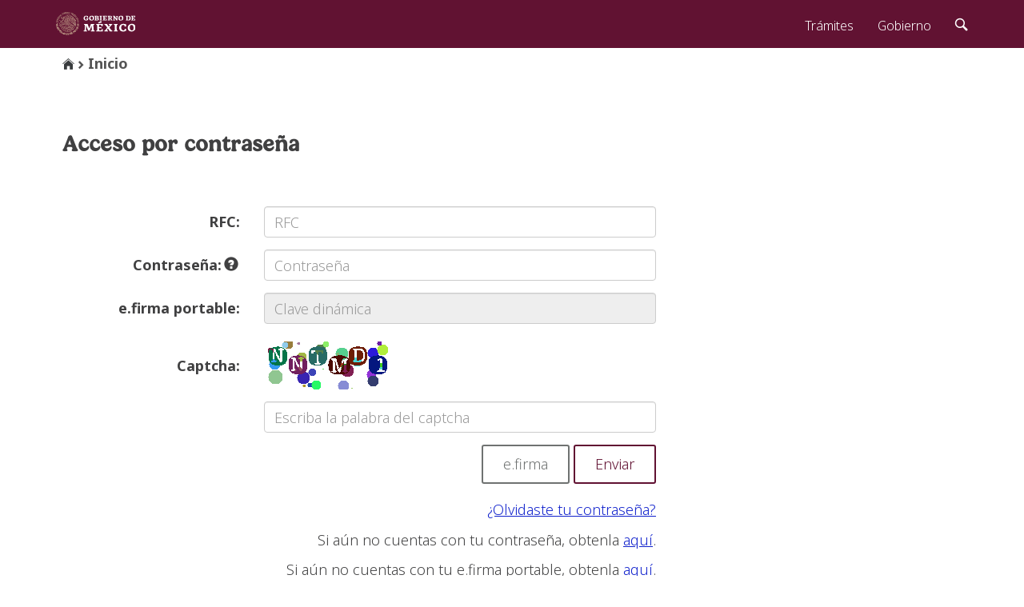

--- FILE ---
content_type: text/html;charset=UTF-8
request_url: https://login.siat.sat.gob.mx/nidp/idff/sso?id=mat-ptsc-totp&sid=0&option=credential&sid=0&target=https%3A%2F%2Fwwwmat.sat.gob.mx%2Faduanas%2Ftramites_autorizaciones%2Fdonaciones%2FPaginas%2Fautorizacion_de_exencion_de_impuestos.aspx
body_size: 17648
content:
<!DOCTYPE html>











<html lang="es">
<head>
    <meta charset="UTF-8">
    <meta http-equiv="X-UA-Compatible" content="IE=edge">
    <meta name="viewport" content="width=device-width, initial-scale=1">
    <!-- CSS -->
    <link href="../gobmx/assets/styles/main.css" rel="stylesheet">
    <title>SAT Autenticaci&oacute;n</title>
</head>

<body style="padding-top: 0px;">

<!-- Contenido -->
<main class="page">
    <div class="container" style="width: 100%;" id="container">
        <ol id="breadcrumb" class="breadcrumb" hidden style="margin-left: 8px;"> </ol>
        <div class="row">
            <!-- Formulario horizontal, 2/3 como se indica en  GobMX-->
            <div class="col-sm-8 bottom-buffer">
                <!-- Titulo -->
                <div class="bottom-buffer" style="margin-left: 8px;">
                    <h3>Acceso por contrase&ntilde;a</h3>
                </div>
                <!-- Mensaje de error -->
                <div class="row" style="display: none;" id="divMsgError">
                    <div class="col-sm-12">
                        <div class="alert alert-danger" id="msgError"></div>
                    </div>
                </div>
                <!-- Formulario -->
                <form role="form" id="IDPLogin" name="IDPLogin" enctype="application/x-www-form-urlencoded"
                      method="POST"
                      class="form-horizontal" autocomplete="off">
                    <input type="hidden" name="option" value="credential">
                    
                    <input type="hidden" name="target" value="https://wwwmat.sat.gob.mx/aduanas/tramites_autorizaciones/donaciones/Paginas/autorizacion_de_exencion_de_impuestos.aspx">
                    

                    <div class="form-group">
                        <label class="col-sm-4 control-label" for="rfc">RFC:</label>
                        <div class="col-sm-8">
                            <input
                                    class="form-control"
                                    id="rfc"
                                    placeholder="RFC"
                                    type="text"
                                    name="Ecom_User_ID"
                                    size="25"
                                    value=""
                                    onblur="javascript:this.value = this.value.toUpperCase();"
                                    autocomplete="off"
                            >
                            <span id="msgErrorRfc"
                                  style="display: none; color: red; font-size: 11px; font-weight: initial;">Este campo es obligatorio.</span>
                        </div>
                    </div>

                    <div class="form-group">
                        <label class="col-sm-4 control-label" for="password">
                            Contrase&ntilde;a:
                            <span style="left: -2px;" class="glyphicon glyphicon-question-sign" aria-hidden="true"
                                  data-toggle="tooltip" data-placement="right"
                                  title="Esta contraseña es la misma de su CIEC o CIEC fortalecida"></span>
                        </label>
                        <div class="col-sm-8">
                            <input
                                    class="form-control"
                                    id="password"
                                    placeholder="Contrase&ntilde;a"
                                    type="password"
                                    name="Ecom_Password"
                                    size="25"
                                    maxlength="16"
                                    autocomplete="off"
                            >
                            <span id="msgErrorPass"
                                  style="display: none; color: red; font-size: 11px; font-weight: initial;">Este campo es obligatorio.</span>
                        </div>
                    </div>

                    <div class="form-group">
                        <label class="col-sm-4 control-label" for="claveDinamica">e.firma portable:</label>
                        <div class="col-sm-8">
                            <input class="form-control" disabled id="claveDinamica" placeholder="Clave din&aacute;mica"
                                   type="password">
                        </div>
                    </div>

                    
                    <div class="form-group">
                        <label class="col-sm-4 control-label" for="userCaptcha" style="padding-top: 25px;">Captcha:</label>
                        <label class="col-sm-3 control-label" id="divCaptcha">
                            <img src="[data-uri]">
                        </label>
                    </div>

                    <div class="form-group">
                        <div class="col-sm-4"></div>
                        <div class="col-sm-8">
                            <input class="form-control" id="userCaptcha" placeholder="Escriba la palabra del captcha" type="text" name="userCaptcha" size="25" maxlength="16" autocomplete="off" onkeyup="javascript:this.value=this.value.toUpperCase();">
                            <span id="msgErrorCap" style="display: none; color: red; font-size: 11px; font-weight: initial;">Este campo es obligatorio.</span>
                        </div>
                    </div>
                    


                    <div class="clearfix">
                        <div class="pull-right">
                            <button type="button" class="btn btn-default" id="buttonFiel">e.firma</button>
                            <input
                                    class="btn btn-primary"
                                    type="submit"
                                    value="Enviar"
                                    id="submit"
                                    name="submit">
                            </input>
                        </div>
                    </div>

                    <p style="text-align: right; padding-top: 20px;"><a id="linkPass">¿Olvidaste tu
                        contrase&ntilde;a?</a></p>

                    <p style="text-align: right">Si a&uacute;n no cuentas con tu contrase&ntilde;a, obtenla
                        <a href="https://portalsat.plataforma.sat.gob.mx/CIECInternet/CIECRegister/askRFC.action">aqu&iacute;</a>.
                    </p>

                    <p style="text-align: right">Si a&uacute;n no cuentas con tu e.firma portable, obtenla
                        <a href="https://www.siat.sat.gob.mx/PTSC/faces/pages/lanzador.jsf?url=/PTSC/asc/faces/pages/generar/authRFC.jsf&tipoLogeo=cs&target=principal&hostserver=https://aplicaciones.sat.gob.mx">aqu&iacute;</a>.
                    </p>

                    <p style="text-align: right"><a id="linkeFirma">Requisitos de uso de e.firma portable</a></p>

                </form>
            </div>
            <!--Inicio Aviso-->
<div class="col-sm-12">
<div class="row"></div>
<div style=
"background-color: #D9EDF7;
width: 100%;
border: 2px #BCE8F1;
padding: 20px;
margin: 2px;
font-size: 18px;
border-style: solid;
overflow: auto;">

<font color="#31708F"><center><b>Aviso de privacidad simplificado</b></center>
<center>El Servicio de Administración Tributaria, es el responsable del tratamiento de los datos personales que se recolectan a través de su portal de internet <a target="_blank" onclick="window.open('https://www.sat.gob.mx')"> (https://www.sat.gob.mx)</a>, los cuales son protegidos conforme a lo dispuesto en la Ley General de Protección de Datos Personales en Posesión de Sujetos Obligados y la normatividad que resulte aplicable.</center>
<br style= "line-height: 20px;">
<center>Para mayor información acerca de este tema y de los derechos que puedes hacer valer, ponemos a tu disposición el Aviso de privacidad en el sitio: <a target="_blank" onclick="window.open('https://repositorio.cloudb.sat.gob.mx/FTP/avisoprivacidad/802_NV_aviso_integral.html')">https://repositorio.cloudb.sat.gob.mx/FTP/avisoprivacidad/802_NV_aviso_integral.html</a></center></font>
</div>
<br>
<br>
<!--Fin Aviso-->
            <div class="col-sm-4">
                <div class="row"></div>
            </div>
        </div>

        <!-- popup requsitos e.firma -->
        <div id="reqEfirma" class="modal fade" role="dialog" style="display: none;">
            <div class="modal-dialog modal-lg" style="width: 90%;">

                <!-- Modal content-->
                <div class="modal-content">
                    <div class="modal-header">
                        <button type="button" class="close" data-dismiss="modal">&times;</button>
                        <h4 class="modal-title">Requisitos de uso de e.firma portable</h4>
                    </div>
                    <div class="modal-body">
                        <p style="text-align : justify;">
                            Para hacer uso de este servicio debes cumplir con los siguientes requisitos:
                        </p>
                        <p style="text-align : justify;">
                            e.firma vigente (archivos .cer y .key).si aún no cuentas con ella, conoce los requisitos
                            para su trámite, <a
                                href="http://www.sat.gob.mx/fichas_tematicas/fiel/Paginas/obtener_fiel.aspx"
                                target="_blank">aquí.</a>
                        </p>
                        <p>
                            Contraseña (antes CIEC) actualizada, si no cuentas con ella, trámitala
                            <a href="https://portalsat.plataforma.sat.gob.mx/CIECInternet/CIECCore/main.action"
                               target="_blank">aquí.</a>
                        </p>
                        <p>
                            Correo electrónico registrado en Buzón Tríbutario, si deseas realizar el registro en este
                            momento, da clic
                            <a href="https://www.siat.sat.gob.mx/PTSC/index.jsp"
                               target="_blank">aquí.</a>
                        </p>
                        <p>Para el aplicativo de administración ubicado en el portal de trámites y servicios, los
                            requerimientos son:</p>
                        <p>
                        <ul>
                            <li>Internet Explorer 10 o superior</li>
                            <li>Firefox 30.0 o superior</li>
                            <li>Safari 6.1 o superior</li>
                            <li>Chrome 27.0 o superior</li>
                        </ul>
                        </p>
                        <p>
                            Dispositivo móvil (teléfono inteligente o tableta), con los siguientes requerimientos
                            mínimos:
                        </p>
                        <p>
                        <ul>
                            <li>Servicio de Datos</li>
                            <li>SO Android 4.0 o superior</li>
                            <li>SO iOS7 o superior</li>
                        </ul>
                        </p>
                        <p>Contar con la app SAT móvil previamente instalada en el dispositivo, la cual podrás descargar
                            a través del Play Store o Apple Store.</p>
                    </div>
                    <div class="modal-footer">
                        <button type="button" class="btn btn-default" data-dismiss="modal">Cerrar</button>
                    </div>
                </div>

            </div>
        </div>
    </div>
</main>

<script type="text/javascript">
    //Variables globales
    var root = 'https://login.siat.sat.gob.mx/';
    var path = root + 'nidp/gobmx/assets/';
    var imagesPath = path + 'images/';
    var scriptsPath = path + 'scripts/';
    var stylesPath = path + 'styles/';

    var showEncabezado = false;
    try {
        window.parent.document
        if (window.parent.document == undefined) {
            showEncabezado = false;
        } else {
            showEncabezado = true;
        }
    } catch (e) {
        showEncabezado = false;
    }
</script>

<!-- JS -->

<script src="../gobmx/assets/scripts/gobmx.js"></script>
<script src="../gobmx/assets/scripts/jquery.min.js"></script>
<script src="../gobmx/assets/scripts/respond.min.js"></script>
<script src="../gobmx/assets/scripts/ie8.js"></script>

<script>
    $gmx(document).ready(function () {
        //Validar error
        var error = '';

        if (error != "" || error.length != 0) {
            $('#msgError').html('<strong>Error!</strong> ' + error);
            $('#divMsgError').show();
        }

        //submit
        $("#IDPLogin").submit(function (event) {
            //Se validan los campos
            if (validate()) {
                $("#IDPLogin").submit();
            } else {
                event.preventDefault();
            }
        });

        //Link para olvidaste tu contraseña
        $('#linkPass').click(function () {
            $(location).attr('href', 'https://www.siat.sat.gob.mx/PTSC/auth/faces/pages/restablecer/rc_inicio.jsf')
        });
        //Link para requisitos de e.firma portable
        $('#linkeFirma').click(function () {
            //cargar en un DIV como popup la liga de los requisitos
            $("#reqEfirma").modal();
            $("#reqEfirma").show();
        });

        //Boton FIEL
        $('#buttonFiel').click(function () {
            $(location).attr('href', 'https://login.siat.sat.gob.mx/nidp/idff/sso?id=fiel&sid=0&option=credential&sid=0')
        });


        //funcion para validar los campos
        function validate() {
            $('#msgErrorRfc').hide();
            $('#msgErrorPass').hide();
            $('#msgErrorCap').hide();
            $('#rfc').css({'borderColor': '#ccc'});
            $('#password').css({'borderColor': '#ccc'});
            $('#userCaptcha').css({'borderColor': '#ccc'});

            var continuar = true;
            var rfcInput = $('#rfc').val();
            var passwordInput = $('#password').val();
            var jcaptchaInput = $('#userCaptcha').val();

            var error = '';
            if (rfcInput == '') {
                $('#rfc').css({'borderColor': '#D0021B'});
                $('#msgErrorRfc').show();

                $('#divMsgError').show();
                $('#msgError').html('<strong>¡Error de registro!</strong> no ha llenado varios campos requeridos. Por favor verifique.');
                continuar = false;
            }
            if (passwordInput == '') {
                $('#password').css({'borderColor': '#D0021B'});
                $('#msgErrorPass').show();
                continuar = false;
                $('#divMsgError').show();
                $('#msgError').html('<strong>¡Error de registro!</strong> no ha llenado varios campos requeridos. Por favor verifique.');
            }
                        var vc = true;
            var ce = false;
            if(vc && !ce){
                var jcaptchaInput = $('#userCaptcha').val();
                if (jcaptchaInput == '') {
                    $('#userCaptcha').css({'borderColor': '#D0021B'});
                    $('#msgErrorCap').show();
                    continuar = false;
                    $('#divMsgError').show();
                    $('#msgError').html('<strong>¡Error de registro!</strong> no ha llenado varios campos requeridos. Por favor verifique.');
                }
            }
            return continuar;
        }
    });


</script>

</body>
</html>



--- FILE ---
content_type: text/css
request_url: https://login.siat.sat.gob.mx/nidp/gobmx/assets/styles/main.css
body_size: 195166
content:
@charset "UTF-8";

/*!
 * Bootstrap v3.3.5 (http://getbootstrap.com)
 * Copyright 2011-2015 Twitter, Inc.
 * Licensed under MIT (https://github.com/twbs/bootstrap/blob/master/LICENSE)
 */


/*! normalize.css v3.0.3 | MIT License | github.com/necolas/normalize.css */
@import url('https://fonts.googleapis.com/css2?family=Noto+Sans:ital,wght@0,100..900;1,100..900&display=swap');

@font-face {
    font-family: 'Patria';
    font-style: normal;
    font-weight: 400;
    src: url("https://framework-gb.cdn.gob.mx/applications/cms/fonts/Patria_Regular.otf") format("opentype");
    unicode-range: U+0000-00FF, U+0131, U+0152-0153, U+02C6, U+02DA, U+02DC, U+2000-206F, U+2074, U+20AC, U+2212, U+2215, U+E0FF, U+EFFD, U+F000;
}
.btn-initial {
    font-family: "Patria", "noso Sans", "Helvetica", "Arial", sans-serif;
}
.label,html
sub,
sup {
    vertical-align: baseline
}

.btn,
.btn-group,
.btn-group-vertical,
.caret,
.checkbox-inline,
.radio-inline,
img {
    vertical-align: middle
}

hr,
img {
    border: 0
}

body,
figure {
    margin: 0
}

.btn-group>.btn-group,
.btn-toolbar .btn,
.btn-toolbar .btn-group,
.btn-toolbar .input-group,
.col-xs-1,
.col-xs-10,
.col-xs-11,
.col-xs-12,
.col-xs-2,
.col-xs-3,
.col-xs-4,
.col-xs-5,
.col-xs-6,
.col-xs-7,
.col-xs-8,
.col-xs-9,
.dropdown-menu {
    float: left
}

.img-responsive,
.img-thumbnail,
.table,
label {
    max-width: 100%
}

.navbar-fixed-bottom .navbar-collapse,
.navbar-fixed-top .navbar-collapse,
.pre-scrollable {
    max-height: 340px
}

html {
    font-family: "Noto Sans","Noso Sans", serif,"Open Sans", "Helvetica Neue", Helvetica, Arial, sans-serif;
    /* font-family: sans-serif; */
    -ms-text-size-adjust: 100%;
    -webkit-text-size-adjust: 100%
}

article,
aside,
details,
figcaption,
figure,
footer,
header,
hgroup,
main,
menu,
nav,
section,
summary {
    display: block
}

audio,
canvas,
progress,
video {
    display: inline-block;
    vertical-align: baseline
}

audio:not([controls]) {
    display: none;
    height: 0
}

[hidden],
template {
    display: none
}

a {
    background-color: transparent;
    color: #12C
}

a:active,
a:hover {
    outline: 0
}

b,
optgroup,
strong {
    font-weight: 700
}

dfn {
    font-style: italic
}

h1 {
    margin: .67em 0
}

mark {
    background: #ff0;
    color: #000
}

sub,
sup {
    font-size: 75%;
    line-height: 0;
    position: relative
}

sup {
    top: -.5em
}

sub {
    bottom: -.25em
}

svg:not(:root) {
    overflow: hidden
}

hr {
    box-sizing: content-box;
    height: 0
}

pre,
textarea {
    overflow: auto
}

code,
kbd,
pre,
samp {
    font-size: 1em
}

button,
input,
optgroup,
select,
textarea {
    color: inherit;
    font: inherit;
    margin: 0
}

.glyphicon,
address {
    font-style: normal
}

button {
    overflow: visible
}

button,
select {
    text-transform: none
}

button,
html input[type=button],
input[type=reset],
input[type=submit] {
    -webkit-appearance: button;
    cursor: pointer
}

button[disabled],
html input[disabled] {
    cursor: default
}

button::-moz-focus-inner,
input::-moz-focus-inner {
    border: 0;
    padding: 0
}

input[type=checkbox],
input[type=radio] {
    box-sizing: border-box;
    padding: 0
}

input[type=number]::-webkit-inner-spin-button,
input[type=number]::-webkit-outer-spin-button {
    height: auto
}

input[type=search]::-webkit-search-cancel-button,
input[type=search]::-webkit-search-decoration {
    -webkit-appearance: none
}

table {
    border-collapse: collapse;
    border-spacing: 0
}

td,
th {
    padding: 0
}


/*! Source: https://github.com/h5bp/html5-boilerplate/blob/master/src/css/main.css */

@media print {
    blockquote,
    img,
    pre,
    tr {
        page-break-inside: avoid
    }
    *,
    :after,
    :before {
        background: 0 0!important;
        color: #000!important;
        box-shadow: none!important;
        text-shadow: none!important
    }
    a,
    a:visited {
        text-decoration: underline
    }
    a[href]:after {
        content: " (" attr(href) ")"
    }
    abbr[title]:after {
        content: " (" attr(title) ")"
    }
    a[href^="#"]:after,
    a[href^="javascript:"]:after {
        content: ""
    }
    blockquote,
    pre {
        border: 1px solid #999
    }
    thead {
        display: table-header-group
    }
    img {
        max-width: 100%!important
    }
    h2,
    h3,
    p {
        orphans: 3;
        widows: 3
    }
    h2,
    h3 {
        page-break-after: avoid
    }
    .navbar {
        display: none
    }
    .btn>.caret,
    .dropup>.btn>.caret {
        border-top-color: #000!important
    }
    .label {
        border: 1px solid #000
    }
    .table {
        border-collapse: collapse!important
    }
    .table td,
    .table th {
        background-color: #fff!important
    }
    .table-bordered td,
    .table-bordered th {
        border: 1px solid #ddd!important
    }
}

.btn,
.btn-danger.active,
.btn-danger:active,
.btn-default.active,
.btn-default:active,
.btn-info.active,
.btn-info:active,
.btn-primary.active,
.btn-primary:active,
.btn-warning.active,
.btn-warning:active,
.btn.active,
.btn:active,
.dropdown-menu>.disabled>a:focus,
.dropdown-menu>.disabled>a:hover,
.form-control,
.navbar-toggle,
.open>.btn-danger.dropdown-toggle,
.open>.btn-default.dropdown-toggle,
.open>.btn-info.dropdown-toggle,
.open>.btn-primary.dropdown-toggle,
.open>.btn-warning.dropdown-toggle {
    background-image: none
}

.img-thumbnail,
body {
    background-color: #fff
}

@font-face{font-family:"Glyphicons Halflings";
    src:url("../bower_components/bootstrap-sass/assets/fonts/bootstrap/glyphicons-halflings-regular.eot");
    src:url("../bower_components/bootstrap-sass/assets/fonts/bootstrap/glyphicons-halflings-regular.eot?#iefix") format("embedded-opentype"),
    url("../bower_components/bootstrap-sass/assets/fonts/bootstrap/glyphicons-halflings-regular.woff2") format("woff2"),
    url("../bower_components/bootstrap-sass/assets/fonts/bootstrap/glyphicons-halflings-regular.woff") format("woff"),
    url("../bower_components/bootstrap-sass/assets/fonts/bootstrap/glyphicons-halflings-regular.ttf") format("truetype"),
    url("../bower_components/bootstrap-sass/assets/fonts/bootstrap/glyphicons-halflings-regular.svg#glyphicons_halflingsregular") format("svg");
    src: url(../fonts/bootstrap/glyphicons-halflings-regular.eot);
    src: url(../fonts/bootstrap/glyphicons-halflings-regular.eot?#iefix) format("embedded-opentype"),url(../fonts/bootstrap/glyphicons-halflings-regular.woff2) format("woff2"),url(../fonts/bootstrap/glyphicons-halflings-regular.woff) format("woff"),url(../fonts/bootstrap/glyphicons-halflings-regular.ttf) format("truetype"),url(../fonts/bootstrap/glyphicons-halflings-regular.svg#glyphicons_halflingsregular) format("svg")}

.glyphicon {
    position: relative;
    top: 1px;
    display: inline-block;
    font-family: 'Glyphicons Halflings';
    font-weight: 400;
    line-height: 1;
    -webkit-font-smoothing: antialiased;
    -moz-osx-font-smoothing: grayscale
}

.glyphicon-asterisk:before {
    content: "\2a"
}

.glyphicon-plus:before {
    content: "\2b"
}

.glyphicon-eur:before,
.glyphicon-euro:before {
    content: "\20ac"
}

.glyphicon-minus:before {
    content: "\2212"
}

.glyphicon-cloud:before {
    content: "\2601"
}

.glyphicon-envelope:before {
    content: "\2709"
}

.glyphicon-pencil:before {
    content: "\270f"
}

.glyphicon-glass:before {
    content: "\e001"
}

.glyphicon-music:before {
    content: "\e002"
}

.glyphicon-search:before {
    content: "\e003"
}

.glyphicon-heart:before {
    content: "\e005"
}

.glyphicon-star:before {
    content: "\e006"
}

.glyphicon-star-empty:before {
    content: "\e007"
}

.glyphicon-user:before {
    content: "\e008"
}

.glyphicon-film:before {
    content: "\e009"
}

.glyphicon-th-large:before {
    content: "\e010"
}

.glyphicon-th:before {
    content: "\e011"
}

.glyphicon-th-list:before {
    content: "\e012"
}

.glyphicon-ok:before {
    content: "\e013"
}

.glyphicon-remove:before {
    content: "\e014"
}

.glyphicon-zoom-in:before {
    content: "\e015"
}

.glyphicon-zoom-out:before {
    content: "\e016"
}

.glyphicon-off:before {
    content: "\e017"
}

.glyphicon-signal:before {
    content: "\e018"
}

.glyphicon-cog:before {
    content: "\e019"
}

.glyphicon-trash:before {
    content: "\e020"
}

.glyphicon-home:before {
    content: "\e021"
}

.glyphicon-file:before {
    content: "\e022"
}

.glyphicon-time:before {
    content: "\e023"
}

.glyphicon-road:before {
    content: "\e024"
}

.glyphicon-download-alt:before {
    content: "\e025"
}

.glyphicon-download:before {
    content: "\e026"
}

.glyphicon-upload:before {
    content: "\e027"
}

.glyphicon-inbox:before {
    content: "\e028"
}

.glyphicon-play-circle:before {
    content: "\e029"
}

.glyphicon-repeat:before {
    content: "\e030"
}

.glyphicon-refresh:before {
    content: "\e031"
}

.glyphicon-list-alt:before {
    content: "\e032"
}

.glyphicon-lock:before {
    content: "\e033"
}

.glyphicon-flag:before {
    content: "\e034"
}

.glyphicon-headphones:before {
    content: "\e035"
}

.glyphicon-volume-off:before {
    content: "\e036"
}

.glyphicon-volume-down:before {
    content: "\e037"
}

.glyphicon-volume-up:before {
    content: "\e038"
}

.glyphicon-qrcode:before {
    content: "\e039"
}

.glyphicon-barcode:before {
    content: "\e040"
}

.glyphicon-tag:before {
    content: "\e041"
}

.glyphicon-tags:before {
    content: "\e042"
}

.glyphicon-book:before {
    content: "\e043"
}

.glyphicon-bookmark:before {
    content: "\e044"
}

.glyphicon-print:before {
    content: "\e045"
}

.glyphicon-camera:before {
    content: "\e046"
}

.glyphicon-font:before {
    content: "\e047"
}

.glyphicon-bold:before {
    content: "\e048"
}

.glyphicon-italic:before {
    content: "\e049"
}

.glyphicon-text-height:before {
    content: "\e050"
}

.glyphicon-text-width:before {
    content: "\e051"
}

.glyphicon-align-left:before {
    content: "\e052"
}

.glyphicon-align-center:before {
    content: "\e053"
}

.glyphicon-align-right:before {
    content: "\e054"
}

.glyphicon-align-justify:before {
    content: "\e055"
}

.glyphicon-list:before {
    content: "\e056"
}

.glyphicon-indent-left:before {
    content: "\e057"
}

.glyphicon-indent-right:before {
    content: "\e058"
}

.glyphicon-facetime-video:before {
    content: "\e059"
}

.glyphicon-picture:before {
    content: "\e060"
}

.glyphicon-map-marker:before {
    content: "\e062"
}

.glyphicon-adjust:before {
    content: "\e063"
}

.glyphicon-tint:before {
    content: "\e064"
}

.glyphicon-edit:before {
    content: "\e065"
}

.glyphicon-share:before {
    content: "\e066"
}

.glyphicon-check:before {
    content: "\e067"
}

.glyphicon-move:before {
    content: "\e068"
}

.glyphicon-step-backward:before {
    content: "\e069"
}

.glyphicon-fast-backward:before {
    content: "\e070"
}

.glyphicon-backward:before {
    content: "\e071"
}

.glyphicon-play:before {
    content: "\e072"
}

.glyphicon-pause:before {
    content: "\e073"
}

.glyphicon-stop:before {
    content: "\e074"
}

.glyphicon-forward:before {
    content: "\e075"
}

.glyphicon-fast-forward:before {
    content: "\e076"
}

.glyphicon-step-forward:before {
    content: "\e077"
}

.glyphicon-eject:before {
    content: "\e078"
}

.glyphicon-chevron-left:before {
    content: "\e079"
}

.glyphicon-chevron-right:before {
    content: "\e080"
}

.glyphicon-plus-sign:before {
    content: "\e081"
}

.glyphicon-minus-sign:before {
    content: "\e082"
}

.glyphicon-remove-sign:before {
    content: "\e083"
}

.glyphicon-ok-sign:before {
    content: "\e084"
}

.glyphicon-question-sign:before {
    content: "\e085"
}

.glyphicon-info-sign:before {
    content: "\e086"
}

.glyphicon-screenshot:before {
    content: "\e087"
}

.glyphicon-remove-circle:before {
    content: "\e088"
}

.glyphicon-ok-circle:before {
    content: "\e089"
}

.glyphicon-ban-circle:before {
    content: "\e090"
}

.glyphicon-arrow-left:before {
    content: "\e091"
}

.glyphicon-arrow-right:before {
    content: "\e092"
}

.glyphicon-arrow-up:before {
    content: "\e093"
}

.glyphicon-arrow-down:before {
    content: "\e094"
}

.glyphicon-share-alt:before {
    content: "\e095"
}

.glyphicon-resize-full:before {
    content: "\e096"
}

.glyphicon-resize-small:before {
    content: "\e097"
}

.glyphicon-exclamation-sign:before {
    content: "\e101"
}

.glyphicon-gift:before {
    content: "\e102"
}

.glyphicon-leaf:before {
    content: "\e103"
}

.glyphicon-fire:before {
    content: "\e104"
}

.glyphicon-eye-open:before {
    content: "\e105"
}

.glyphicon-eye-close:before {
    content: "\e106"
}

.glyphicon-warning-sign:before {
    content: "\e107"
}

.glyphicon-plane:before {
    content: "\e108"
}

.glyphicon-calendar:before {
    content: "\e109"
}

.glyphicon-random:before {
    content: "\e110"
}

.glyphicon-comment:before {
    content: "\e111"
}

.glyphicon-magnet:before {
    content: "\e112"
}

.glyphicon-chevron-up:before {
    content: "\e113"
}

.glyphicon-chevron-down:before {
    content: "\e114"
}

.glyphicon-retweet:before {
    content: "\e115"
}

.glyphicon-shopping-cart:before {
    content: "\e116"
}

.glyphicon-folder-close:before {
    content: "\e117"
}

.glyphicon-folder-open:before {
    content: "\e118"
}

.glyphicon-resize-vertical:before {
    content: "\e119"
}

.glyphicon-resize-horizontal:before {
    content: "\e120"
}

.glyphicon-hdd:before {
    content: "\e121"
}

.glyphicon-bullhorn:before {
    content: "\e122"
}

.glyphicon-bell:before {
    content: "\e123"
}

.glyphicon-certificate:before {
    content: "\e124"
}

.glyphicon-thumbs-up:before {
    content: "\e125"
}

.glyphicon-thumbs-down:before {
    content: "\e126"
}

.glyphicon-hand-right:before {
    content: "\e127"
}

.glyphicon-hand-left:before {
    content: "\e128"
}

.glyphicon-hand-up:before {
    content: "\e129"
}

.glyphicon-hand-down:before {
    content: "\e130"
}

.glyphicon-circle-arrow-right:before {
    content: "\e131"
}

.glyphicon-circle-arrow-left:before {
    content: "\e132"
}

.glyphicon-circle-arrow-up:before {
    content: "\e133"
}

.glyphicon-circle-arrow-down:before {
    content: "\e134"
}

.glyphicon-globe:before {
    content: "\e135"
}

.glyphicon-wrench:before {
    content: "\e136"
}

.glyphicon-tasks:before {
    content: "\e137"
}

.glyphicon-filter:before {
    content: "\e138"
}

.glyphicon-briefcase:before {
    content: "\e139"
}

.glyphicon-fullscreen:before {
    content: "\e140"
}

.glyphicon-dashboard:before {
    content: "\e141"
}

.glyphicon-paperclip:before {
    content: "\e142"
}

.glyphicon-heart-empty:before {
    content: "\e143"
}

.glyphicon-link:before {
    content: "\e144"
}

.glyphicon-phone:before {
    content: "\e145"
}

.glyphicon-pushpin:before {
    content: "\e146"
}

.glyphicon-usd:before {
    content: "\e148"
}

.glyphicon-gbp:before {
    content: "\e149"
}

.glyphicon-sort:before {
    content: "\e150"
}

.glyphicon-sort-by-alphabet:before {
    content: "\e151"
}

.glyphicon-sort-by-alphabet-alt:before {
    content: "\e152"
}

.glyphicon-sort-by-order:before {
    content: "\e153"
}

.glyphicon-sort-by-order-alt:before {
    content: "\e154"
}

.glyphicon-sort-by-attributes:before {
    content: "\e155"
}

.glyphicon-sort-by-attributes-alt:before {
    content: "\e156"
}

.glyphicon-unchecked:before {
    content: "\e157"
}

.glyphicon-expand:before {
    content: "\e158"
}

.glyphicon-collapse-down:before {
    content: "\e159"
}

.glyphicon-collapse-up:before {
    content: "\e160"
}

.glyphicon-log-in:before {
    content: "\e161"
}

.glyphicon-flash:before {
    content: "\e162"
}

.glyphicon-log-out:before {
    content: "\e163"
}

.glyphicon-new-window:before {
    content: "\e164"
}

.glyphicon-record:before {
    content: "\e165"
}

.glyphicon-save:before {
    content: "\e166"
}

.glyphicon-open:before {
    content: "\e167"
}

.glyphicon-saved:before {
    content: "\e168"
}

.glyphicon-import:before {
    content: "\e169"
}

.glyphicon-export:before {
    content: "\e170"
}

.glyphicon-send:before {
    content: "\e171"
}

.glyphicon-floppy-disk:before {
    content: "\e172"
}

.glyphicon-floppy-saved:before {
    content: "\e173"
}

.glyphicon-floppy-remove:before {
    content: "\e174"
}

.glyphicon-floppy-save:before {
    content: "\e175"
}

.glyphicon-floppy-open:before {
    content: "\e176"
}

.glyphicon-credit-card:before {
    content: "\e177"
}

.glyphicon-transfer:before {
    content: "\e178"
}

.glyphicon-cutlery:before {
    content: "\e179"
}

.glyphicon-header:before {
    content: "\e180"
}

.glyphicon-compressed:before {
    content: "\e181"
}

.glyphicon-earphone:before {
    content: "\e182"
}

.glyphicon-phone-alt:before {
    content: "\e183"
}

.glyphicon-tower:before {
    content: "\e184"
}

.glyphicon-stats:before {
    content: "\e185"
}

.glyphicon-sd-video:before {
    content: "\e186"
}

.glyphicon-hd-video:before {
    content: "\e187"
}

.glyphicon-subtitles:before {
    content: "\e188"
}

.glyphicon-sound-stereo:before {
    content: "\e189"
}

.glyphicon-sound-dolby:before {
    content: "\e190"
}

.glyphicon-sound-5-1:before {
    content: "\e191"
}

.glyphicon-sound-6-1:before {
    content: "\e192"
}

.glyphicon-sound-7-1:before {
    content: "\e193"
}

.glyphicon-copyright-mark:before {
    content: "\e194"
}

.glyphicon-registration-mark:before {
    content: "\e195"
}

.glyphicon-cloud-download:before {
    content: "\e197"
}

.glyphicon-cloud-upload:before {
    content: "\e198"
}

.glyphicon-tree-conifer:before {
    content: "\e199"
}

.glyphicon-tree-deciduous:before {
    content: "\e200"
}

.glyphicon-cd:before {
    content: "\e201"
}

.glyphicon-save-file:before {
    content: "\e202"
}

.glyphicon-open-file:before {
    content: "\e203"
}

.glyphicon-level-up:before {
    content: "\e204"
}

.glyphicon-copy:before {
    content: "\e205"
}

.glyphicon-paste:before {
    content: "\e206"
}

.glyphicon-alert:before {
    content: "\e209"
}

.glyphicon-equalizer:before {
    content: "\e210"
}

.glyphicon-king:before {
    content: "\e211"
}

.glyphicon-queen:before {
    content: "\e212"
}

.glyphicon-pawn:before {
    content: "\e213"
}

.glyphicon-bishop:before {
    content: "\e214"
}

.glyphicon-knight:before {
    content: "\e215"
}

.glyphicon-baby-formula:before {
    content: "\e216"
}

.glyphicon-tent:before {
    content: "\26fa"
}

.glyphicon-blackboard:before {
    content: "\e218"
}

.glyphicon-bed:before {
    content: "\e219"
}

.glyphicon-apple:before {
    content: "\f8ff"
}

.glyphicon-erase:before {
    content: "\e221"
}

.glyphicon-hourglass:before {
    content: "\231b"
}

.glyphicon-lamp:before {
    content: "\e223"
}

.glyphicon-duplicate:before {
    content: "\e224"
}

.glyphicon-piggy-bank:before {
    content: "\e225"
}

.glyphicon-scissors:before {
    content: "\e226"
}

.glyphicon-bitcoin:before,
.glyphicon-btc:before,
.glyphicon-xbt:before {
    content: "\e227"
}

.glyphicon-jpy:before,
.glyphicon-yen:before {
    content: "\00a5"
}

.glyphicon-rub:before,
.glyphicon-ruble:before {
    content: "\20bd"
}

.glyphicon-scale:before {
    content: "\e230"
}

.glyphicon-ice-lolly:before {
    content: "\e231"
}

.glyphicon-ice-lolly-tasted:before {
    content: "\e232"
}

.glyphicon-education:before {
    content: "\e233"
}

.glyphicon-option-horizontal:before {
    content: "\e234"
}

.glyphicon-option-vertical:before {
    content: "\e235"
}

.glyphicon-menu-hamburger:before {
    content: "\e236"
}

.glyphicon-modal-window:before {
    content: "\e237"
}

.glyphicon-oil:before {
    content: "\e238"
}

.glyphicon-grain:before {
    content: "\e239"
}

.glyphicon-sunglasses:before {
    content: "\e240"
}

.glyphicon-text-size:before {
    content: "\e241"
}

.glyphicon-text-color:before {
    content: "\e242"
}

.glyphicon-text-background:before {
    content: "\e243"
}

.glyphicon-object-align-top:before {
    content: "\e244"
}

.glyphicon-object-align-bottom:before {
    content: "\e245"
}

.glyphicon-object-align-horizontal:before {
    content: "\e246"
}

.glyphicon-object-align-left:before {
    content: "\e247"
}

.glyphicon-object-align-vertical:before {
    content: "\e248"
}

.glyphicon-object-align-right:before {
    content: "\e249"
}

.glyphicon-triangle-right:before {
    content: "\e250"
}

.glyphicon-triangle-left:before {
    content: "\e251"
}

.glyphicon-triangle-bottom:before {
    content: "\e252"
}

.glyphicon-triangle-top:before {
    content: "\e253"
}

.glyphicon-console:before {
    content: "\e254"
}

.glyphicon-superscript:before {
    content: "\e255"
}

.glyphicon-subscript:before {
    content: "\e256"
}

.glyphicon-menu-left:before {
    content: "\e257"
}

.glyphicon-menu-right:before {
    content: "\e258"
}

.glyphicon-menu-down:before {
    content: "\e259"
}

.glyphicon-menu-up:before {
    content: "\e260"
}

*,
:after,
:before {
    box-sizing: border-box
}

html {
    font-size: 10px;
    -webkit-tap-highlight-color: transparent
}

body {
    font-family: inherit;
    font-size: 18px;
    line-height: 1.428571429;
    color: #404041
}

button,
input,
select,
textarea {
    font-family: inherit;
    font-size: inherit;
    line-height: inherit
}

a:focus,
a:hover {
    color: #7B9CF0;
    text-decoration: underline
}

a:focus {
    outline-offset: -2px
}

.img-responsive {
    display: block;
    height: auto
}

.img-rounded {
    border-radius: 6px
}

.img-thumbnail {
    padding: 4px;
    line-height: 1.428571429;
    border: 1px solid #ddd;
    border-radius: 4px;
    -webkit-transition: all .2s ease-in-out;
    transition: all .2s ease-in-out;
    display: inline-block;
    height: auto
}

.img-circle {
    border-radius: 50%
}

hr {
    margin-top: 25px;
    margin-bottom: 25px;
    border-top: 1px solid #eee
}

.sr-only {
    position: absolute;
    width: 1px;
    height: 1px;
    margin: -1px;
    padding: 0;
    overflow: hidden;
    clip: rect(0, 0, 0, 0);
    border: 0
}

.sr-only-focusable:active,
.sr-only-focusable:focus {
    position: static;
    width: auto;
    height: auto;
    margin: 0;
    overflow: visible;
    clip: auto
}

[role=button] {
    cursor: pointer
}
h1,
h2,
h3,
.h1,
.h2,
.h3 {
    font-family: "Patria","noso Sans", "Helvetica", "Arial", sans-serif;
    font-weight: 600;
    line-height: 1.1;
    color: inherit
}
.h4,
.h5,
.h6,
h4,
h5,
h6 {
    font-family: inherit;
    font-weight: 600;
    line-height: 1.1;
    color: inherit
}

.h1 .small,
.h1 small,
.h2 .small,
.h2 small,
.h3 .small,
.h3 small,
.h4 .small,
.h4 small,
.h5 .small,
.h5 small,
.h6 .small,
.h6 small,
h1 .small,
h1 small,
h2 .small,
h2 small,
h3 .small,
h3 small,
h4 .small,
h4 small,
h5 .small,
h5 small,
h6 .small,
h6 small {
    font-weight: 400;
    line-height: 1;
    color: #777
}

.h1,
.h2,
.h3,
h1,
h2,
h3 {
    margin-top: 25px;
    margin-bottom: 12.5px
}

.h1 .small,
.h1 small,
.h2 .small,
.h2 small,
.h3 .small,
.h3 small,
h1 .small,
h1 small,
h2 .small,
h2 small,
h3 .small,
h3 small {
    font-size: 65%
}

.h4,
.h5,
.h6,
h4,
h5,
h6 {
    margin-top: 12.5px;
    margin-bottom: 12.5px
}

.h4 .small,
.h4 small,
.h5 .small,
.h5 small,
.h6 .small,
.h6 small,
h4 .small,
h4 small,
h5 .small,
h5 small,
h6 .small,
h6 small {
    font-size: 75%
}

.h1,
h1 {
    font-size: 54px
}

.h2,
h2 {
    font-size: 38px
}

.h3,
h3 {
    font-size: 28px
}

.h4,
h4 {
    font-size: 24px
}

.h5,
h5 {
    font-size: 18px
}

.h6,
h6 {
    font-size: 16px
}

p {
    margin: 0 0 12.5px
}

.lead {
    margin-bottom: 25px;
    font-size: 20px;
    font-weight: 300;
    line-height: 1.4
}

kbd kbd,
label {
    font-weight: 700
}

address,
blockquote .small,
blockquote footer,
blockquote small,
dd,
dt,
pre {
    line-height: 1.428571429
}

@media (min-width:768px) {
    .lead {
        font-size: 27px
    }
}

.small,
small {
    font-size: 77%
}

.mark,
mark {
    background-color: #fcf8e3;
    padding: .2em
}

.list-inline,
.list-unstyled {
    padding-left: 0;
    list-style: none
}

.text-left {
    text-align: left
}

.text-right {
    text-align: right
}

.text-center {
    text-align: center
}

.text-justify {
    text-align: justify
}

.text-nowrap {
    white-space: nowrap
}

.text-lowercase {
    text-transform: lowercase
}

.initialism,
.text-uppercase {
    text-transform: uppercase
}

.text-capitalize {
    text-transform: capitalize
}

.text-muted {
    color: #777
}

.text-primary {
    color: #4A90E2
}

a.text-primary:focus,
a.text-primary:hover {
    color: #2275d7
}

.text-success {
    color: #3c763d
}

a.text-success:focus,
a.text-success:hover {
    color: #2b542c
}

.text-info {
    color: #31708f
}

a.text-info:focus,
a.text-info:hover {
    color: #245269
}

.text-warning {
    color: #8a6d3b
}

a.text-warning:focus,
a.text-warning:hover {
    color: #66512c
}

.text-danger {
    color: #a94442
}

a.text-danger:focus,
a.text-danger:hover {
    color: #843534
}

.bg-primary {
    color: #fff;
    background-color: #4A90E2
}

a.bg-primary:focus,
a.bg-primary:hover {
    background-color: #2275d7
}

.bg-success {
    background-color: #dff0d8
}

a.bg-success:focus,
a.bg-success:hover {
    background-color: #c1e2b3
}

.bg-info {
    background-color: #d9edf7
}

a.bg-info:focus,
a.bg-info:hover {
    background-color: #afd9ee
}

.bg-warning {
    background-color: #fcf8e3
}

a.bg-warning:focus,
a.bg-warning:hover {
    background-color: #f7ecb5
}

.bg-danger {
    background-color: #f2dede
}

a.bg-danger:focus,
a.bg-danger:hover {
    background-color: #e4b9b9
}

pre code,
table {
    background-color: transparent
}

.page-header {
    padding-bottom: 11.5px;
    margin: 50px 0 25px;
    border-bottom: 1px solid #eee
}

dl,
ol,
ul {
    margin-top: 0
}

blockquote ol:last-child,
blockquote p:last-child,
blockquote ul:last-child,
ol ol,
ol ul,
ul ol,
ul ul {
    margin-bottom: 0
}

address,
dl {
    margin-bottom: 25px
}

ol,
ul {
    margin-bottom: 12.5px
}

.list-inline {
    margin-left: -5px
}

.list-inline>li {
    display: inline-block;
    padding-left: 5px;
    padding-right: 5px
}

dd {
    margin-left: 0
}

.dl-horizontal dd:after,
.dl-horizontal dd:before {
    content: " ";
    display: table
}

.dl-horizontal dd:after {
    clear: both
}

@media (min-width:768px) {
    .dl-horizontal dt {
        float: left;
        width: 160px;
        clear: left;
        text-align: right;
        overflow: hidden;
        text-overflow: ellipsis;
        white-space: nowrap
    }
    .dl-horizontal dd {
        margin-left: 180px
    }
    .container {
        width: 750px
    }
}

.browse-panes .first ul li a:after,
.browse-panes .second a:after,
.browse-panes .second li:after,
.browse-panes .third a:after,
.browse-panes .third li:after,
.browse-panes.section:after,
.btn-group-vertical>.btn-group:after,
.btn-toolbar:after,
.clearfix:after,
.container-fluid:after,
.container:after,
.dropdown-menu>li>a,
.ficha-collapse .panel-heading:after,
.form-horizontal .form-group:after,
.info-well:after,
.modal-footer:after,
.nav:after,
.navbar-collapse:after,
.navbar-header:after,
.navbar:after,
.panel-body:after,
.row:after,
.ui-helper-clearfix:after,
.well:after {
    clear: both
}

abbr[data-original-title],
abbr[title] {
    cursor: help;
    border-bottom: 1px dotted #777
}

.initialism {
    font-size: 90%
}

blockquote {
    padding: 12.5px 25px;
    margin: 0 0 25px;
    font-size: 22.5px;
    border-left: 5px solid #eee
}

blockquote .small,
blockquote footer,
blockquote small {
    display: block;
    font-size: 80%;
    color: #777
}

legend,
pre {
    color: #333
}

blockquote .small:before,
blockquote footer:before,
blockquote small:before {
    content: '\2014 \00A0'
}

.blockquote-reverse,
blockquote.pull-right {
    padding-right: 15px;
    padding-left: 0;
    border-right: 5px solid #eee;
    border-left: 0;
    text-align: right
}

code,
kbd {
    padding: 2px 4px;
    font-size: 90%
}

caption,
th {
    text-align: left
}

.blockquote-reverse .small:before,
.blockquote-reverse footer:before,
.blockquote-reverse small:before,
blockquote.pull-right .small:before,
blockquote.pull-right footer:before,
blockquote.pull-right small:before {
    content: ''
}

.blockquote-reverse .small:after,
.blockquote-reverse footer:after,
.blockquote-reverse small:after,
blockquote.pull-right .small:after,
blockquote.pull-right footer:after,
blockquote.pull-right small:after {
    content: '\00A0 \2014'
}

code,
kbd,
pre,
samp {
    font-family: inherit;
}

code {
    color: #c7254e;
    background-color: #f9f2f4;
    border-radius: 4px
}

kbd {
    color: #fff;
    background-color: #333;
    border-radius: 3px;
    box-shadow: inset 0 -1px 0 rgba(0, 0, 0, .25)
}

kbd kbd {
    padding: 0;
    font-size: 100%;
    box-shadow: none
}

pre {
    display: block;
    padding: 12px;
    margin: 0 0 12.5px;
    font-size: 17px;
    word-break: break-all;
    word-wrap: break-word;
    background-color: #f5f5f5;
    border: 1px solid #ccc;
    border-radius: 4px
}

.container-fluid:after,
.container-fluid:before,
.container:after,
.container:before,
.row:after,
.row:before {
    display: table;
    content: " "
}

.container,
.container-fluid {
    margin-right: auto;
    margin-left: auto
}

pre code {
    padding: 0;
    font-size: inherit;
    color: inherit;
    white-space: pre-wrap;
    border-radius: 0
}

.container,
.container-fluid {
    padding-left: 15px;
    padding-right: 15px
}

.pre-scrollable {
    overflow-y: scroll
}

@media (min-width:992px) {
    .container {
        width: 970px
    }
}

@media (min-width:1200px) {
    .container {
        width: 1170px
    }
}

.row {
    margin-left: -15px;
    margin-right: -15px
}

.col-lg-1,
.col-lg-10,
.col-lg-11,
.col-lg-12,
.col-lg-2,
.col-lg-3,
.col-lg-4,
.col-lg-5,
.col-lg-6,
.col-lg-7,
.col-lg-8,
.col-lg-9,
.col-md-1,
.col-md-10,
.col-md-11,
.col-md-12,
.col-md-2,
.col-md-3,
.col-md-4,
.col-md-5,
.col-md-6,
.col-md-7,
.col-md-8,
.col-md-9,
.col-sm-1,
.col-sm-10,
.col-sm-11,
.col-sm-12,
.col-sm-2,
.col-sm-3,
.col-sm-4,
.col-sm-5,
.col-sm-6,
.col-sm-7,
.col-sm-8,
.col-sm-9,
.col-xs-1,
.col-xs-10,
.col-xs-11,
.col-xs-12,
.col-xs-2,
.col-xs-3,
.col-xs-4,
.col-xs-5,
.col-xs-6,
.col-xs-7,
.col-xs-8,
.col-xs-9 {
    position: relative;
    min-height: 1px;
    padding-left: 15px;
    padding-right: 15px
}

.col-xs-1 {
    width: 8.3333333333%
}

.col-xs-2 {
    width: 16.6666666667%
}

.col-xs-3 {
    width: 25%
}

.col-xs-4 {
    width: 33.3333333333%
}

.col-xs-5 {
    width: 41.6666666667%
}

.col-xs-6 {
    width: 50%
}

.col-xs-7 {
    width: 58.3333333333%
}

.col-xs-8 {
    width: 66.6666666667%
}

.col-xs-9 {
    width: 75%
}

.col-xs-10 {
    width: 83.3333333333%
}

.col-xs-11 {
    width: 91.6666666667%
}

.col-xs-12 {
    width: 100%
}

.col-xs-pull-0 {
    right: auto
}

.col-xs-pull-1 {
    right: 8.3333333333%
}

.col-xs-pull-2 {
    right: 16.6666666667%
}

.col-xs-pull-3 {
    right: 25%
}

.col-xs-pull-4 {
    right: 33.3333333333%
}

.col-xs-pull-5 {
    right: 41.6666666667%
}

.col-xs-pull-6 {
    right: 50%
}

.col-xs-pull-7 {
    right: 58.3333333333%
}

.col-xs-pull-8 {
    right: 66.6666666667%
}

.col-xs-pull-9 {
    right: 75%
}

.col-xs-pull-10 {
    right: 83.3333333333%
}

.col-xs-pull-11 {
    right: 91.6666666667%
}

.col-xs-pull-12 {
    right: 100%
}

.col-xs-push-0 {
    left: auto
}

.col-xs-push-1 {
    left: 8.3333333333%
}

.col-xs-push-2 {
    left: 16.6666666667%
}

.col-xs-push-3 {
    left: 25%
}

.col-xs-push-4 {
    left: 33.3333333333%
}

.col-xs-push-5 {
    left: 41.6666666667%
}

.col-xs-push-6 {
    left: 50%
}

.col-xs-push-7 {
    left: 58.3333333333%
}

.col-xs-push-8 {
    left: 66.6666666667%
}

.col-xs-push-9 {
    left: 75%
}

.col-xs-push-10 {
    left: 83.3333333333%
}

.col-xs-push-11 {
    left: 91.6666666667%
}

.col-xs-push-12 {
    left: 100%
}

.col-xs-offset-0 {
    margin-left: 0
}

.col-xs-offset-1 {
    margin-left: 8.3333333333%
}

.col-xs-offset-2 {
    margin-left: 16.6666666667%
}

.col-xs-offset-3 {
    margin-left: 25%
}

.col-xs-offset-4 {
    margin-left: 33.3333333333%
}

.col-xs-offset-5 {
    margin-left: 41.6666666667%
}

.col-xs-offset-6 {
    margin-left: 50%
}

.col-xs-offset-7 {
    margin-left: 58.3333333333%
}

.col-xs-offset-8 {
    margin-left: 66.6666666667%
}

.col-xs-offset-9 {
    margin-left: 75%
}

.col-xs-offset-10 {
    margin-left: 83.3333333333%
}

.col-xs-offset-11 {
    margin-left: 91.6666666667%
}

.col-xs-offset-12 {
    margin-left: 100%
}

@media (min-width:768px) {
    .col-sm-1,
    .col-sm-10,
    .col-sm-11,
    .col-sm-12,
    .col-sm-2,
    .col-sm-3,
    .col-sm-4,
    .col-sm-5,
    .col-sm-6,
    .col-sm-7,
    .col-sm-8,
    .col-sm-9 {
        float: left
    }
    .col-sm-1 {
        width: 8.3333333333%
    }
    .col-sm-2 {
        width: 16.6666666667%
    }
    .col-sm-3 {
        width: 25%
    }
    .col-sm-4 {
        width: 33.3333333333%
    }
    .col-sm-5 {
        width: 41.6666666667%
    }
    .col-sm-6 {
        width: 50%
    }
    .col-sm-7 {
        width: 58.3333333333%
    }
    .col-sm-8 {
        width: 66.6666666667%
    }
    .col-sm-9 {
        width: 75%
    }
    .col-sm-10 {
        width: 83.3333333333%
    }
    .col-sm-11 {
        width: 91.6666666667%
    }
    .col-sm-12 {
        width: 100%
    }
    .col-sm-pull-0 {
        right: auto
    }
    .col-sm-pull-1 {
        right: 8.3333333333%
    }
    .col-sm-pull-2 {
        right: 16.6666666667%
    }
    .col-sm-pull-3 {
        right: 25%
    }
    .col-sm-pull-4 {
        right: 33.3333333333%
    }
    .col-sm-pull-5 {
        right: 41.6666666667%
    }
    .col-sm-pull-6 {
        right: 50%
    }
    .col-sm-pull-7 {
        right: 58.3333333333%
    }
    .col-sm-pull-8 {
        right: 66.6666666667%
    }
    .col-sm-pull-9 {
        right: 75%
    }
    .col-sm-pull-10 {
        right: 83.3333333333%
    }
    .col-sm-pull-11 {
        right: 91.6666666667%
    }
    .col-sm-pull-12 {
        right: 100%
    }
    .col-sm-push-0 {
        left: auto
    }
    .col-sm-push-1 {
        left: 8.3333333333%
    }
    .col-sm-push-2 {
        left: 16.6666666667%
    }
    .col-sm-push-3 {
        left: 25%
    }
    .col-sm-push-4 {
        left: 33.3333333333%
    }
    .col-sm-push-5 {
        left: 41.6666666667%
    }
    .col-sm-push-6 {
        left: 50%
    }
    .col-sm-push-7 {
        left: 58.3333333333%
    }
    .col-sm-push-8 {
        left: 66.6666666667%
    }
    .col-sm-push-9 {
        left: 75%
    }
    .col-sm-push-10 {
        left: 83.3333333333%
    }
    .col-sm-push-11 {
        left: 91.6666666667%
    }
    .col-sm-push-12 {
        left: 100%
    }
    .col-sm-offset-0 {
        margin-left: 0
    }
    .col-sm-offset-1 {
        margin-left: 8.3333333333%
    }
    .col-sm-offset-2 {
        margin-left: 16.6666666667%
    }
    .col-sm-offset-3 {
        margin-left: 25%
    }
    .col-sm-offset-4 {
        margin-left: 33.3333333333%
    }
    .col-sm-offset-5 {
        margin-left: 41.6666666667%
    }
    .col-sm-offset-6 {
        margin-left: 50%
    }
    .col-sm-offset-7 {
        margin-left: 58.3333333333%
    }
    .col-sm-offset-8 {
        margin-left: 66.6666666667%
    }
    .col-sm-offset-9 {
        margin-left: 75%
    }
    .col-sm-offset-10 {
        margin-left: 83.3333333333%
    }
    .col-sm-offset-11 {
        margin-left: 91.6666666667%
    }
    .col-sm-offset-12 {
        margin-left: 100%
    }
}

@media (min-width:992px) {
    .col-md-1,
    .col-md-10,
    .col-md-11,
    .col-md-12,
    .col-md-2,
    .col-md-3,
    .col-md-4,
    .col-md-5,
    .col-md-6,
    .col-md-7,
    .col-md-8,
    .col-md-9 {
        float: left
    }
    .col-md-1 {
        width: 8.3333333333%
    }
    .col-md-2 {
        width: 16.6666666667%
    }
    .col-md-3 {
        width: 25%
    }
    .col-md-4 {
        width: 33.3333333333%
    }
    .col-md-5 {
        width: 41.6666666667%
    }
    .col-md-6 {
        width: 50%
    }
    .col-md-7 {
        width: 58.3333333333%
    }
    .col-md-8 {
        width: 66.6666666667%
    }
    .col-md-9 {
        width: 75%
    }
    .col-md-10 {
        width: 83.3333333333%
    }
    .col-md-11 {
        width: 91.6666666667%
    }
    .col-md-12 {
        width: 100%
    }
    .col-md-pull-0 {
        right: auto
    }
    .col-md-pull-1 {
        right: 8.3333333333%
    }
    .col-md-pull-2 {
        right: 16.6666666667%
    }
    .col-md-pull-3 {
        right: 25%
    }
    .col-md-pull-4 {
        right: 33.3333333333%
    }
    .col-md-pull-5 {
        right: 41.6666666667%
    }
    .col-md-pull-6 {
        right: 50%
    }
    .col-md-pull-7 {
        right: 58.3333333333%
    }
    .col-md-pull-8 {
        right: 66.6666666667%
    }
    .col-md-pull-9 {
        right: 75%
    }
    .col-md-pull-10 {
        right: 83.3333333333%
    }
    .col-md-pull-11 {
        right: 91.6666666667%
    }
    .col-md-pull-12 {
        right: 100%
    }
    .col-md-push-0 {
        left: auto
    }
    .col-md-push-1 {
        left: 8.3333333333%
    }
    .col-md-push-2 {
        left: 16.6666666667%
    }
    .col-md-push-3 {
        left: 25%
    }
    .col-md-push-4 {
        left: 33.3333333333%
    }
    .col-md-push-5 {
        left: 41.6666666667%
    }
    .col-md-push-6 {
        left: 50%
    }
    .col-md-push-7 {
        left: 58.3333333333%
    }
    .col-md-push-8 {
        left: 66.6666666667%
    }
    .col-md-push-9 {
        left: 75%
    }
    .col-md-push-10 {
        left: 83.3333333333%
    }
    .col-md-push-11 {
        left: 91.6666666667%
    }
    .col-md-push-12 {
        left: 100%
    }
    .col-md-offset-0 {
        margin-left: 0
    }
    .col-md-offset-1 {
        margin-left: 8.3333333333%
    }
    .col-md-offset-2 {
        margin-left: 16.6666666667%
    }
    .col-md-offset-3 {
        margin-left: 25%
    }
    .col-md-offset-4 {
        margin-left: 33.3333333333%
    }
    .col-md-offset-5 {
        margin-left: 41.6666666667%
    }
    .col-md-offset-6 {
        margin-left: 50%
    }
    .col-md-offset-7 {
        margin-left: 58.3333333333%
    }
    .col-md-offset-8 {
        margin-left: 66.6666666667%
    }
    .col-md-offset-9 {
        margin-left: 75%
    }
    .col-md-offset-10 {
        margin-left: 83.3333333333%
    }
    .col-md-offset-11 {
        margin-left: 91.6666666667%
    }
    .col-md-offset-12 {
        margin-left: 100%
    }
}

@media (min-width:1200px) {
    .col-lg-1,
    .col-lg-10,
    .col-lg-11,
    .col-lg-12,
    .col-lg-2,
    .col-lg-3,
    .col-lg-4,
    .col-lg-5,
    .col-lg-6,
    .col-lg-7,
    .col-lg-8,
    .col-lg-9 {
        float: left
    }
    .col-lg-1 {
        width: 8.3333333333%
    }
    .col-lg-2 {
        width: 16.6666666667%
    }
    .col-lg-3 {
        width: 25%
    }
    .col-lg-4 {
        width: 33.3333333333%
    }
    .col-lg-5 {
        width: 41.6666666667%
    }
    .col-lg-6 {
        width: 50%
    }
    .col-lg-7 {
        width: 58.3333333333%
    }
    .col-lg-8 {
        width: 66.6666666667%
    }
    .col-lg-9 {
        width: 75%
    }
    .col-lg-10 {
        width: 83.3333333333%
    }
    .col-lg-11 {
        width: 91.6666666667%
    }
    .col-lg-12 {
        width: 100%
    }
    .col-lg-pull-0 {
        right: auto
    }
    .col-lg-pull-1 {
        right: 8.3333333333%
    }
    .col-lg-pull-2 {
        right: 16.6666666667%
    }
    .col-lg-pull-3 {
        right: 25%
    }
    .col-lg-pull-4 {
        right: 33.3333333333%
    }
    .col-lg-pull-5 {
        right: 41.6666666667%
    }
    .col-lg-pull-6 {
        right: 50%
    }
    .col-lg-pull-7 {
        right: 58.3333333333%
    }
    .col-lg-pull-8 {
        right: 66.6666666667%
    }
    .col-lg-pull-9 {
        right: 75%
    }
    .col-lg-pull-10 {
        right: 83.3333333333%
    }
    .col-lg-pull-11 {
        right: 91.6666666667%
    }
    .col-lg-pull-12 {
        right: 100%
    }
    .col-lg-push-0 {
        left: auto
    }
    .col-lg-push-1 {
        left: 8.3333333333%
    }
    .col-lg-push-2 {
        left: 16.6666666667%
    }
    .col-lg-push-3 {
        left: 25%
    }
    .col-lg-push-4 {
        left: 33.3333333333%
    }
    .col-lg-push-5 {
        left: 41.6666666667%
    }
    .col-lg-push-6 {
        left: 50%
    }
    .col-lg-push-7 {
        left: 58.3333333333%
    }
    .col-lg-push-8 {
        left: 66.6666666667%
    }
    .col-lg-push-9 {
        left: 75%
    }
    .col-lg-push-10 {
        left: 83.3333333333%
    }
    .col-lg-push-11 {
        left: 91.6666666667%
    }
    .col-lg-push-12 {
        left: 100%
    }
    .col-lg-offset-0 {
        margin-left: 0
    }
    .col-lg-offset-1 {
        margin-left: 8.3333333333%
    }
    .col-lg-offset-2 {
        margin-left: 16.6666666667%
    }
    .col-lg-offset-3 {
        margin-left: 25%
    }
    .col-lg-offset-4 {
        margin-left: 33.3333333333%
    }
    .col-lg-offset-5 {
        margin-left: 41.6666666667%
    }
    .col-lg-offset-6 {
        margin-left: 50%
    }
    .col-lg-offset-7 {
        margin-left: 58.3333333333%
    }
    .col-lg-offset-8 {
        margin-left: 66.6666666667%
    }
    .col-lg-offset-9 {
        margin-left: 75%
    }
    .col-lg-offset-10 {
        margin-left: 83.3333333333%
    }
    .col-lg-offset-11 {
        margin-left: 91.6666666667%
    }
    .col-lg-offset-12 {
        margin-left: 100%
    }
}

caption {
    padding-top: 8px;
    padding-bottom: 8px;
    color: #777
}

.table {
    width: 100%;
    margin-bottom: 25px
}

.table>tbody>tr>td,
.table>tbody>tr>th,
.table>tfoot>tr>td,
.table>tfoot>tr>th,
.table>thead>tr>td,
.table>thead>tr>th {
    padding: 8px;
    line-height: 1.428571429;
    vertical-align: top;
    border-top: 1px solid #ddd
}

.table>thead>tr>th {
    vertical-align: bottom;
    border-bottom: 2px solid #ddd
}

.table>caption+thead>tr:first-child>td,
.table>caption+thead>tr:first-child>th,
.table>colgroup+thead>tr:first-child>td,
.table>colgroup+thead>tr:first-child>th,
.table>thead:first-child>tr:first-child>td,
.table>thead:first-child>tr:first-child>th {
    border-top: 0
}

.table>tbody+tbody {
    border-top: 2px solid #ddd
}

.table .table {
    background-color: #fff
}

.table-condensed>tbody>tr>td,
.table-condensed>tbody>tr>th,
.table-condensed>tfoot>tr>td,
.table-condensed>tfoot>tr>th,
.table-condensed>thead>tr>td,
.table-condensed>thead>tr>th {
    padding: 5px
}

.table-bordered,
.table-bordered>tbody>tr>td,
.table-bordered>tbody>tr>th,
.table-bordered>tfoot>tr>td,
.table-bordered>tfoot>tr>th,
.table-bordered>thead>tr>td,
.table-bordered>thead>tr>th {
    border: 1px solid #ddd
}

.table-bordered>thead>tr>td,
.table-bordered>thead>tr>th {
    border-bottom-width: 2px
}

.table-striped>tbody>tr:nth-of-type(odd) {
    background-color: #f9f9f9
}

.table-hover>tbody>tr:hover,
.table>tbody>tr.active>td,
.table>tbody>tr.active>th,
.table>tbody>tr>td.active,
.table>tbody>tr>th.active,
.table>tfoot>tr.active>td,
.table>tfoot>tr.active>th,
.table>tfoot>tr>td.active,
.table>tfoot>tr>th.active,
.table>thead>tr.active>td,
.table>thead>tr.active>th,
.table>thead>tr>td.active,
.table>thead>tr>th.active {
    background-color: #f5f5f5
}

table col[class*=col-] {
    position: static;
    float: none;
    display: table-column
}

table td[class*=col-],
table th[class*=col-] {
    position: static;
    float: none;
    display: table-cell
}

.table-hover>tbody>tr.active:hover>td,
.table-hover>tbody>tr.active:hover>th,
.table-hover>tbody>tr:hover>.active,
.table-hover>tbody>tr>td.active:hover,
.table-hover>tbody>tr>th.active:hover {
    background-color: #e8e8e8
}

.table>tbody>tr.success>td,
.table>tbody>tr.success>th,
.table>tbody>tr>td.success,
.table>tbody>tr>th.success,
.table>tfoot>tr.success>td,
.table>tfoot>tr.success>th,
.table>tfoot>tr>td.success,
.table>tfoot>tr>th.success,
.table>thead>tr.success>td,
.table>thead>tr.success>th,
.table>thead>tr>td.success,
.table>thead>tr>th.success {
    background-color: #dff0d8
}

.table-hover>tbody>tr.success:hover>td,
.table-hover>tbody>tr.success:hover>th,
.table-hover>tbody>tr:hover>.success,
.table-hover>tbody>tr>td.success:hover,
.table-hover>tbody>tr>th.success:hover {
    background-color: #d0e9c6
}

.table>tbody>tr.info>td,
.table>tbody>tr.info>th,
.table>tbody>tr>td.info,
.table>tbody>tr>th.info,
.table>tfoot>tr.info>td,
.table>tfoot>tr.info>th,
.table>tfoot>tr>td.info,
.table>tfoot>tr>th.info,
.table>thead>tr.info>td,
.table>thead>tr.info>th,
.table>thead>tr>td.info,
.table>thead>tr>th.info {
    background-color: #d9edf7
}

.table-hover>tbody>tr.info:hover>td,
.table-hover>tbody>tr.info:hover>th,
.table-hover>tbody>tr:hover>.info,
.table-hover>tbody>tr>td.info:hover,
.table-hover>tbody>tr>th.info:hover {
    background-color: #c4e3f3
}

.table>tbody>tr.warning>td,
.table>tbody>tr.warning>th,
.table>tbody>tr>td.warning,
.table>tbody>tr>th.warning,
.table>tfoot>tr.warning>td,
.table>tfoot>tr.warning>th,
.table>tfoot>tr>td.warning,
.table>tfoot>tr>th.warning,
.table>thead>tr.warning>td,
.table>thead>tr.warning>th,
.table>thead>tr>td.warning,
.table>thead>tr>th.warning {
    background-color: #fcf8e3
}

.table-hover>tbody>tr.warning:hover>td,
.table-hover>tbody>tr.warning:hover>th,
.table-hover>tbody>tr:hover>.warning,
.table-hover>tbody>tr>td.warning:hover,
.table-hover>tbody>tr>th.warning:hover {
    background-color: #faf2cc
}

.table>tbody>tr.danger>td,
.table>tbody>tr.danger>th,
.table>tbody>tr>td.danger,
.table>tbody>tr>th.danger,
.table>tfoot>tr.danger>td,
.table>tfoot>tr.danger>th,
.table>tfoot>tr>td.danger,
.table>tfoot>tr>th.danger,
.table>thead>tr.danger>td,
.table>thead>tr.danger>th,
.table>thead>tr>td.danger,
.table>thead>tr>th.danger {
    background-color: #f2dede
}

.table-hover>tbody>tr.danger:hover>td,
.table-hover>tbody>tr.danger:hover>th,
.table-hover>tbody>tr:hover>.danger,
.table-hover>tbody>tr>td.danger:hover,
.table-hover>tbody>tr>th.danger:hover {
    background-color: #ebcccc
}

.table-responsive {
    overflow-x: auto;
    min-height: .01%
}

@media screen and (max-width:767px) {
    .table-responsive {
        width: 100%;
        margin-bottom: 18.75px;
        overflow-y: hidden;
        -ms-overflow-style: -ms-autohiding-scrollbar;
        border: 1px solid #ddd
    }
    .table-responsive>.table {
        margin-bottom: 0
    }
    .table-responsive>.table>tbody>tr>td,
    .table-responsive>.table>tbody>tr>th,
    .table-responsive>.table>tfoot>tr>td,
    .table-responsive>.table>tfoot>tr>th,
    .table-responsive>.table>thead>tr>td,
    .table-responsive>.table>thead>tr>th {
        white-space: nowrap
    }
    .table-responsive>.table-bordered {
        border: 0
    }
    .table-responsive>.table-bordered>tbody>tr>td:first-child,
    .table-responsive>.table-bordered>tbody>tr>th:first-child,
    .table-responsive>.table-bordered>tfoot>tr>td:first-child,
    .table-responsive>.table-bordered>tfoot>tr>th:first-child,
    .table-responsive>.table-bordered>thead>tr>td:first-child,
    .table-responsive>.table-bordered>thead>tr>th:first-child {
        border-left: 0
    }
    .table-responsive>.table-bordered>tbody>tr>td:last-child,
    .table-responsive>.table-bordered>tbody>tr>th:last-child,
    .table-responsive>.table-bordered>tfoot>tr>td:last-child,
    .table-responsive>.table-bordered>tfoot>tr>th:last-child,
    .table-responsive>.table-bordered>thead>tr>td:last-child,
    .table-responsive>.table-bordered>thead>tr>th:last-child {
        border-right: 0
    }
    .table-responsive>.table-bordered>tbody>tr:last-child>td,
    .table-responsive>.table-bordered>tbody>tr:last-child>th,
    .table-responsive>.table-bordered>tfoot>tr:last-child>td,
    .table-responsive>.table-bordered>tfoot>tr:last-child>th {
        border-bottom: 0
    }
}

fieldset,
legend {
    padding: 0;
    border: 0
}

fieldset {
    margin: 0;
    min-width: 0
}

legend {
    display: block;
    width: 100%;
    margin-bottom: 25px;
    font-size: 27px;
    line-height: inherit;
    border-bottom: 1px solid #e5e5e5
}

label {
    display: inline-block;
    margin-bottom: 5px
}

.checkbox label,

    /* .checkbox input:checked {
        background-color: #b38e5d;
        border:none;
    } */

.checkbox-inline,
.radio label,
.radio-inline {
    font-weight: 400;
    padding-left: 20px;
    cursor: pointer;
    margin-bottom: 0
}

input[type=search] {
    box-sizing: border-box;
    -webkit-appearance: none
}

input[type=checkbox],
    /*
    .custom-control-label:before{
        background-color:red;
    }
    .custom-checkbox .custom-control-input:checked~.custom-control-label::before{
        background-color:black;
    } */

input[type=radio] {
    margin: 4px 0 0;
    margin-top: 1px\9;
    line-height: normal
}

.form-control,
output {
    font-size: 18px;
    line-height: 1.428571429;
    color: #555;
    display: block
}

input[type=file] {
    display: block
}

input[type=range] {
    display: block;
    width: 100%
}

select[multiple],
select[size] {
    height: auto
}

input[type=file]:focus,
input[type=checkbox]:focus,
input[type=radio]:focus {
    outline: dotted thin;
    outline: -webkit-focus-ring-color auto 5px;
    outline-offset: -2px
}

output {
    padding-top: 7px
}

.form-control {
    width: 100%;
    height: 39px;
    padding: 6px 12px;
    background-color: #fff;
    border: 1px solid #ccc;
    border-radius: 4px;
    box-shadow: inset 0 1px 1px rgba(0, 0, 0, .075);
    -webkit-transition: border-color ease-in-out .15s, box-shadow ease-in-out .15s;
    transition: border-color ease-in-out .15s, box-shadow ease-in-out .15s
}

.form-control:focus {
    border-color: #66afe9;
    outline: 0;
    box-shadow: inset 0 1px 1px rgba(0, 0, 0, .075), 0 0 8px rgba(102, 175, 233, .6)
}

.form-control::-moz-placeholder {
    color: #999;
    opacity: 1
}

.form-control:-ms-input-placeholder {
    color: #999
}

.form-control::-webkit-input-placeholder {
    color: #999
}

.datepicker-group .has-success .glyphicon,
.has-success .checkbox,
.has-success .checkbox-inline,
.has-success .control-label,
.has-success .datepicker-group .glyphicon,
.has-success .form-control-feedback,
.has-success .help-block,
.has-success .radio,
.has-success .radio-inline,
.has-success.checkbox label,
.has-success.checkbox-inline label,
.has-success.radio label,
.has-success.radio-inline label {
    color: #3c763d
}

.form-control[disabled],
.form-control[readonly],
fieldset[disabled] .form-control {
    background-color: #eee;
    opacity: 1
}

.form-control[disabled],
fieldset[disabled] .form-control {
    cursor: not-allowed
}

textarea.form-control {
    height: auto
}

@media screen and (-webkit-min-device-pixel-ratio:0) {
    input[type=date].form-control,
    input[type=time].form-control,
    input[type=datetime-local].form-control,
    input[type=month].form-control {
        line-height: 39px
    }
    .input-group-sm input[type=date],
    .input-group-sm input[type=time],
    .input-group-sm input[type=datetime-local],
    .input-group-sm input[type=month],
    .input-group-sm>.input-group-btn>input[type=date].btn,
    .input-group-sm>.input-group-btn>input[type=time].btn,
    .input-group-sm>.input-group-btn>input[type=datetime-local].btn,
    .input-group-sm>.input-group-btn>input[type=month].btn,
    .input-group-sm>input[type=date].form-control,
    .input-group-sm>input[type=date].input-group-addon,
    .input-group-sm>input[type=time].form-control,
    .input-group-sm>input[type=time].input-group-addon,
    .input-group-sm>input[type=datetime-local].form-control,
    .input-group-sm>input[type=datetime-local].input-group-addon,
    .input-group-sm>input[type=month].form-control,
    .input-group-sm>input[type=month].input-group-addon,
    input[type=date].input-sm,
    input[type=time].input-sm,
    input[type=datetime-local].input-sm,
    input[type=month].input-sm {
        line-height: 33px
    }
    .input-group-lg input[type=date],
    .input-group-lg input[type=time],
    .input-group-lg input[type=datetime-local],
    .input-group-lg input[type=month],
    .input-group-lg>.input-group-btn>input[type=date].btn,
    .input-group-lg>.input-group-btn>input[type=time].btn,
    .input-group-lg>.input-group-btn>input[type=datetime-local].btn,
    .input-group-lg>.input-group-btn>input[type=month].btn,
    .input-group-lg>input[type=date].form-control,
    .input-group-lg>input[type=date].input-group-addon,
    .input-group-lg>input[type=time].form-control,
    .input-group-lg>input[type=time].input-group-addon,
    .input-group-lg>input[type=datetime-local].form-control,
    .input-group-lg>input[type=datetime-local].input-group-addon,
    .input-group-lg>input[type=month].form-control,
    .input-group-lg>input[type=month].input-group-addon,
    input[type=date].input-lg,
    input[type=time].input-lg,
    input[type=datetime-local].input-lg,
    input[type=month].input-lg {
        line-height: 50px
    }
}

.form-group {
    margin-bottom: 15px
}

.checkbox,
.radio {
    position: relative;
    display: block;
    margin-top: 10px;
    margin-bottom: 10px
}

.checkbox label,
.radio label {
    min-height: 25px
}

.checkbox input[type=checkbox],
.checkbox-inline input[type=checkbox],
.radio input[type=radio],
.radio-inline input[type=radio] {
    position: absolute;
    margin-left: -20px;
    margin-top: 4px\9
}

.checkbox+.checkbox,
.radio+.radio {
    margin-top: -5px
}

.checkbox-inline,
.radio-inline {
    position: relative;
    display: inline-block
}

.checkbox-inline+.checkbox-inline,
.radio-inline+.radio-inline {
    margin-top: 0;
    margin-left: 10px
}

.checkbox-inline.disabled,
.checkbox.disabled label,
.radio-inline.disabled,
.radio.disabled label,
fieldset[disabled] .checkbox label,
fieldset[disabled] .checkbox-inline,
fieldset[disabled] .radio label,
fieldset[disabled] .radio-inline,
fieldset[disabled] input[type=checkbox],
fieldset[disabled] input[type=radio],
input[type=checkbox].disabled,
input[type=checkbox][disabled],
input[type=radio].disabled,
input[type=radio][disabled] {
    cursor: not-allowed
}

.form-control-static {
    padding-top: 7px;
    padding-bottom: 7px;
    margin-bottom: 0;
    min-height: 43px
}

.form-control-static.input-lg,
.form-control-static.input-sm,
.input-group-lg>.form-control-static.form-control,
.input-group-lg>.form-control-static.input-group-addon,
.input-group-lg>.input-group-btn>.form-control-static.btn,
.input-group-sm>.form-control-static.form-control,
.input-group-sm>.form-control-static.input-group-addon,
.input-group-sm>.input-group-btn>.form-control-static.btn {
    padding-left: 0;
    padding-right: 0
}

.input-group-sm>.form-control,
.input-group-sm>.input-group-addon,
.input-group-sm>.input-group-btn>.btn,
.input-sm {
    height: 33px;
    padding: 5px 10px;
    font-size: 14px;
    line-height: 1.5;
    border-radius: 3px
}

.input-group-sm>.input-group-btn>select.btn,
.input-group-sm>select.form-control,
.input-group-sm>select.input-group-addon,
select.input-sm {
    height: 33px;
    line-height: 33px
}

.input-group-sm>.input-group-btn>select[multiple].btn,
.input-group-sm>.input-group-btn>textarea.btn,
.input-group-sm>select[multiple].form-control,
.input-group-sm>select[multiple].input-group-addon,
.input-group-sm>textarea.form-control,
.input-group-sm>textarea.input-group-addon,
select[multiple].input-sm,
textarea.input-sm {
    height: auto
}

.form-group-sm .form-control {
    height: 33px;
    padding: 5px 10px;
    font-size: 14px;
    line-height: 1.5;
    border-radius: 3px
}

.form-group-sm select.form-control {
    height: 33px;
    line-height: 33px
}

.form-group-sm select[multiple].form-control,
.form-group-sm textarea.form-control {
    height: auto
}

.form-group-sm .form-control-static {
    height: 33px;
    min-height: 39px;
    padding: 6px 10px;
    font-size: 14px;
    line-height: 1.5
}

.input-group-lg>.form-control,
.input-group-lg>.input-group-addon,
.input-group-lg>.input-group-btn>.btn,
.input-lg {
    height: 50px;
    padding: 10px 16px;
    font-size: 21px;
    line-height: 1.3333333;
    border-radius: 6px
}

.input-group-lg>.input-group-btn>select.btn,
.input-group-lg>select.form-control,
.input-group-lg>select.input-group-addon,
select.input-lg {
    height: 50px;
    line-height: 50px
}

.input-group-lg>.input-group-btn>select[multiple].btn,
.input-group-lg>.input-group-btn>textarea.btn,
.input-group-lg>select[multiple].form-control,
.input-group-lg>select[multiple].input-group-addon,
.input-group-lg>textarea.form-control,
.input-group-lg>textarea.input-group-addon,
select[multiple].input-lg,
textarea.input-lg {
    height: auto
}

.form-group-lg .form-control {
    height: 50px;
    padding: 10px 16px;
    font-size: 21px;
    line-height: 1.3333333;
    border-radius: 6px
}

.form-group-lg select.form-control {
    height: 50px;
    line-height: 50px
}

.form-group-lg select[multiple].form-control,
.form-group-lg textarea.form-control {
    height: auto
}

.form-group-lg .form-control-static {
    height: 50px;
    min-height: 46px;
    padding: 11px 16px;
    font-size: 21px;
    line-height: 1.3333333
}

.datepicker-group,
.has-feedback {
    position: relative
}

.datepicker-group .form-control,
.has-feedback .form-control {
    padding-right: 48.75px
}

.datepicker-group .glyphicon,
.form-control-feedback {
    position: absolute;
    top: 0;
    right: 0;
    z-index: 2;
    display: block;
    width: 39px;
    height: 39px;
    line-height: 39px;
    text-align: center;
    pointer-events: none
}

.collapsing,
.dropdown,
.dropup {
    position: relative
}

.datepicker-group .form-group-lg .form-control+.glyphicon,
.datepicker-group .input-group-lg+.glyphicon,
.datepicker-group .input-group-lg>.form-control+.glyphicon,
.datepicker-group .input-group-lg>.input-group-addon+.glyphicon,
.datepicker-group .input-group-lg>.input-group-btn>.btn+.glyphicon,
.datepicker-group .input-lg+.glyphicon,
.form-group-lg .datepicker-group .form-control+.glyphicon,
.form-group-lg .form-control+.form-control-feedback,
.input-group-lg+.form-control-feedback,
.input-group-lg>.form-control+.form-control-feedback,
.input-group-lg>.input-group-addon+.form-control-feedback,
.input-group-lg>.input-group-btn>.btn+.form-control-feedback,
.input-lg+.form-control-feedback {
    width: 50px;
    height: 50px;
    line-height: 50px
}

.datepicker-group .form-group-sm .form-control+.glyphicon,
.datepicker-group .input-group-sm+.glyphicon,
.datepicker-group .input-group-sm>.form-control+.glyphicon,
.datepicker-group .input-group-sm>.input-group-addon+.glyphicon,
.datepicker-group .input-group-sm>.input-group-btn>.btn+.glyphicon,
.datepicker-group .input-sm+.glyphicon,
.form-group-sm .datepicker-group .form-control+.glyphicon,
.form-group-sm .form-control+.form-control-feedback,
.input-group-sm+.form-control-feedback,
.input-group-sm>.form-control+.form-control-feedback,
.input-group-sm>.input-group-addon+.form-control-feedback,
.input-group-sm>.input-group-btn>.btn+.form-control-feedback,
.input-sm+.form-control-feedback {
    width: 33px;
    height: 33px;
    line-height: 33px
}

.has-success .form-control {
    border-color: #3c763d;
    box-shadow: inset 0 1px 1px rgba(0, 0, 0, .075)
}

.has-success .form-control:focus {
    border-color: #2b542c;
    box-shadow: inset 0 1px 1px rgba(0, 0, 0, .075), 0 0 6px #67b168
}

.has-success .input-group-addon {
    color: #3c763d;
    border-color: #3c763d;
    background-color: #dff0d8
}

.datepicker-group .has-warning .glyphicon,
.has-warning .checkbox,
.has-warning .checkbox-inline,
.has-warning .control-label,
.has-warning .datepicker-group .glyphicon,
.has-warning .form-control-feedback,
.has-warning .help-block,
.has-warning .radio,
.has-warning .radio-inline,
.has-warning.checkbox label,
.has-warning.checkbox-inline label,
.has-warning.radio label,
.has-warning.radio-inline label {
    color: #8a6d3b
}

.has-warning .form-control {
    border-color: #8a6d3b;
    box-shadow: inset 0 1px 1px rgba(0, 0, 0, .075)
}

.has-warning .form-control:focus {
    border-color: #66512c;
    box-shadow: inset 0 1px 1px rgba(0, 0, 0, .075), 0 0 6px #c0a16b
}

.has-warning .input-group-addon {
    color: #8a6d3b;
    border-color: #8a6d3b;
    background-color: #fcf8e3
}

.datepicker-group .has-error .glyphicon,
.has-error .checkbox,
.has-error .checkbox-inline,
.has-error .control-label,
.has-error .datepicker-group .glyphicon,
.has-error .form-control-feedback,
.has-error .help-block,
.has-error .radio,
.has-error .radio-inline,
.has-error.checkbox label,
.has-error.checkbox-inline label,
.has-error.radio label,
.has-error.radio-inline label {
    color: #a94442
}

.has-error .form-control {
    border-color: #a94442;
    box-shadow: inset 0 1px 1px rgba(0, 0, 0, .075)
}

.has-error .form-control:focus {
    border-color: #843534;
    box-shadow: inset 0 1px 1px rgba(0, 0, 0, .075), 0 0 6px #ce8483
}

.has-error .input-group-addon {
    color: #a94442;
    border-color: #a94442;
    background-color: #f2dede
}

.datepicker-group .has-feedback label~.glyphicon,
.datepicker-group label~.form-control-feedback,
.datepicker-group label~.glyphicon,
.has-feedback label~.form-control-feedback {
    top: 30px
}

.datepicker-group .has-feedback label.sr-only~.glyphicon,
.datepicker-group label.sr-only~.form-control-feedback,
.datepicker-group label.sr-only~.glyphicon,
.has-feedback label.sr-only~.form-control-feedback {
    top: 0
}

.help-block {
    display: block;
    margin-top: 5px;
    margin-bottom: 10px;
    color: #949494
}

@media (min-width:768px) {
    .form-inline .form-control-static,
    .form-inline .form-group {
        display: inline-block
    }
    .form-inline .control-label,
    .form-inline .form-group {
        margin-bottom: 0;
        vertical-align: middle
    }
    .form-inline .form-control {
        display: inline-block;
        width: auto;
        vertical-align: middle
    }
    .form-inline .input-group {
        display: inline-table;
        vertical-align: middle
    }
    .form-inline .input-group .form-control,
    .form-inline .input-group .input-group-addon,
    .form-inline .input-group .input-group-btn {
        width: auto
    }
    .form-inline .input-group>.form-control {
        width: 100%
    }
    .form-inline .checkbox,
    .form-inline .radio {
        display: inline-block;
        margin-top: 0;
        margin-bottom: 0;
        vertical-align: middle
    }
    .form-inline .checkbox label,
    .form-inline .radio label {
        padding-left: 0
    }
    .form-inline .checkbox input[type=checkbox],
    .form-inline .radio input[type=radio] {
        position: relative;
        margin-left: 0
    }
    .datepicker-group .form-inline .has-feedback .glyphicon,
    .form-inline .datepicker-group .form-control-feedback,
    .form-inline .datepicker-group .glyphicon,
    .form-inline .has-feedback .form-control-feedback {
        top: 0
    }
    .form-horizontal .control-label {
        text-align: right;
        margin-bottom: 0;
        padding-top: 7px
    }
}

.form-horizontal .checkbox,
.form-horizontal .checkbox-inline,
.form-horizontal .radio,
.form-horizontal .radio-inline {
    margin-top: 0;
    margin-bottom: 0;
    padding-top: 7px
}

.form-horizontal .checkbox,
.form-horizontal .radio {
    min-height: 32px
}

.form-horizontal .form-group {
    margin-left: -15px;
    margin-right: -15px
}

.form-horizontal .form-group:after,
.form-horizontal .form-group:before {
    content: " ";
    display: table
}

.datepicker-group .form-horizontal .has-feedback .glyphicon,
.form-horizontal .datepicker-group .form-control-feedback,
.form-horizontal .datepicker-group .glyphicon,
.form-horizontal .has-feedback .form-control-feedback {
    right: 15px
}

@media (min-width:768px) {
    .form-horizontal .form-group-lg .control-label {
        padding-top: 14.33px;
        font-size: 21px
    }
    .form-horizontal .form-group-sm .control-label {
        padding-top: 6px;
        font-size: 14px
    }
}

.btn {
    display: inline-block;
    margin-bottom: 0;
    font-weight: 300;
    text-align: center;
    -ms-touch-action: manipulation;
    touch-action: manipulation;
    cursor: pointer;
    white-space: nowrap;
    line-height: 1.428571429;
    -webkit-user-select: none;
    -moz-user-select: none;
    -ms-user-select: none;
    user-select: none
}

.btn.active.focus,
.btn.active:focus,
.btn.focus,
.btn:active.focus,
.btn:active:focus,
.btn:focus {
    outline: dotted thin;
    outline: -webkit-focus-ring-color auto 5px;
    outline-offset: -2px
}

.btn.focus,
.btn:focus,
.btn:hover {
    color: #333;
    text-decoration: none
}

.btn.active,
.btn:active {
    outline: 0;
    box-shadow: inset 0 3px 5px rgba(0, 0, 0, .125)
}

.btn.disabled,
.btn[disabled],
fieldset[disabled] .btn {
    cursor: not-allowed;
    opacity: .65;
    filter: alpha(opacity=65);
    box-shadow: none
}

a.btn.disabled,
fieldset[disabled] a.btn {
    pointer-events: none
}

.btn-default {
    color: #6F7271;
    background-color: #fff
}

.btn-default.focus,
.btn-default:focus {
    color: #FFF;
    background-color: #6F7271;
    border-color: #6F7271
}

.btn-default.active,
.btn-default:active,
.btn-default:hover,
.open>.btn-default.dropdown-toggle {
    color: #FFF;
    background-color: #6F7271;
    border-color: #6F7271
}

.btn-default.active.focus,
.btn-default.active:focus,
.btn-default.active:hover,
.btn-default:active.focus,
.btn-default:active:focus,
.btn-default:active:hover,
.open>.btn-default.dropdown-toggle.focus,
.open>.btn-default.dropdown-toggle:focus,
.open>.btn-default.dropdown-toggle:hover {
    color: #FFF;
    background-color: #6F7271;
    border-color: #6F7271
}

.btn-default.disabled,
.btn-default.disabled.active,
.btn-default.disabled.focus,
.btn-default.disabled:active,
.btn-default.disabled:focus,
.btn-default.disabled:hover,
.btn-default[disabled],
.btn-default[disabled].active,
.btn-default[disabled].focus,
.btn-default[disabled]:active,
.btn-default[disabled]:focus,
.btn-default[disabled]:hover,
fieldset[disabled] .btn-default,
fieldset[disabled] .btn-default.active,
fieldset[disabled] .btn-default.focus,
fieldset[disabled] .btn-default:active,
fieldset[disabled] .btn-default:focus,
fieldset[disabled] .btn-default:hover {
    color: #FFF;
    background-color: #6F7271;
    border-color: #6F7271
}

.btn-default .badge {
    color: #fff;
    background-color: #333
}

.btn-primary {
    color: #611232;
    background-color: #FFF;
    border-color: #611232
}

.btn-primary.focus,
.btn-primary:focus {
    color: #FFFFFF;
    background-color: #611232;
    border-color: #611232
}

.btn-primary.active,
.btn-primary:active,
.btn-primary:hover,
.open>.btn-primary.dropdown-toggle {
    color: #fff;
    background-color: #611232;
    border-color: #611232
}

.btn-primary.active.focus,
.btn-primary.active:focus,
.btn-primary.active:hover,
.btn-primary:active.focus,
.btn-primary:active:focus,
.btn-primary:active:hover,
.open>.btn-primary.dropdown-toggle.focus,
.open>.btn-primary.dropdown-toggle:focus,
.open>.btn-primary.dropdown-toggle:hover {
    color: #fff;
    background-color: #611232;
    border-color: #611232
}

.btn-primary.disabled,
.btn-primary.disabled.active,
.btn-primary.disabled.focus,
.btn-primary.disabled:active,
.btn-primary.disabled:focus,
.btn-primary.disabled:hover,
.btn-primary[disabled],
.btn-primary[disabled].active,
.btn-primary[disabled].focus,
.btn-primary[disabled]:active,
.btn-primary[disabled]:focus,
.btn-primary[disabled]:hover,
fieldset[disabled] .btn-primary,
fieldset[disabled] .btn-primary.active,
fieldset[disabled] .btn-primary.focus,
fieldset[disabled] .btn-primary:active,
fieldset[disabled] .btn-primary:focus,
fieldset[disabled] .btn-primary:hover {
    color: #FFF;
    background-color: #611232;
    border-color: #611232
}

.btn-primary .badge {
    color: #4A90E2;
    background-color: #fff
}

.btn-success {
    color: #fff;
    background-color: #5cb85c;
    border-color: #4cae4c
}

.btn-success.focus,
.btn-success:focus {
    color: #fff;
    background-color: #449d44;
    border-color: #255625
}

.btn-success.active,
.btn-success:active,
.btn-success:hover,
.open>.btn-success.dropdown-toggle {
    color: #fff;
    background-color: #449d44;
    border-color: #398439
}

.btn-success.active.focus,
.btn-success.active:focus,
.btn-success.active:hover,
.btn-success:active.focus,
.btn-success:active:focus,
.btn-success:active:hover,
.open>.btn-success.dropdown-toggle.focus,
.open>.btn-success.dropdown-toggle:focus,
.open>.btn-success.dropdown-toggle:hover {
    color: #fff;
    background-color: #398439;
    border-color: #255625
}

.btn-success.active,
.btn-success:active,
.open>.btn-success.dropdown-toggle {
    background-image: none
}

.btn-success.disabled,
.btn-success.disabled.active,
.btn-success.disabled.focus,
.btn-success.disabled:active,
.btn-success.disabled:focus,
.btn-success.disabled:hover,
.btn-success[disabled],
.btn-success[disabled].active,
.btn-success[disabled].focus,
.btn-success[disabled]:active,
.btn-success[disabled]:focus,
.btn-success[disabled]:hover,
fieldset[disabled] .btn-success,
fieldset[disabled] .btn-success.active,
fieldset[disabled] .btn-success.focus,
fieldset[disabled] .btn-success:active,
fieldset[disabled] .btn-success:focus,
fieldset[disabled] .btn-success:hover {
    background-color: #5cb85c;
    border-color: #4cae4c
}

.btn-success .badge {
    color: #5cb85c;
    background-color: #fff
}

.btn-info {
    color: #fff;
    background-color: #5bc0de;
    border-color: #46b8da
}

.btn-info.focus,
.btn-info:focus {
    color: #fff;
    background-color: #31b0d5;
    border-color: #1b6d85
}

.btn-info.active,
.btn-info:active,
.btn-info:hover,
.open>.btn-info.dropdown-toggle {
    color: #fff;
    background-color: #31b0d5;
    border-color: #269abc
}

.btn-info.active.focus,
.btn-info.active:focus,
.btn-info.active:hover,
.btn-info:active.focus,
.btn-info:active:focus,
.btn-info:active:hover,
.open>.btn-info.dropdown-toggle.focus,
.open>.btn-info.dropdown-toggle:focus,
.open>.btn-info.dropdown-toggle:hover {
    color: #fff;
    background-color: #269abc;
    border-color: #1b6d85
}

.btn-info.disabled,
.btn-info.disabled.active,
.btn-info.disabled.focus,
.btn-info.disabled:active,
.btn-info.disabled:focus,
.btn-info.disabled:hover,
.btn-info[disabled],
.btn-info[disabled].active,
.btn-info[disabled].focus,
.btn-info[disabled]:active,
.btn-info[disabled]:focus,
.btn-info[disabled]:hover,
fieldset[disabled] .btn-info,
fieldset[disabled] .btn-info.active,
fieldset[disabled] .btn-info.focus,
fieldset[disabled] .btn-info:active,
fieldset[disabled] .btn-info:focus,
fieldset[disabled] .btn-info:hover {
    background-color: #5bc0de;
    border-color: #46b8da
}

.btn-info .badge {
    color: #5bc0de;
    background-color: #fff
}

.btn-warning {
    color: #fff;
    background-color: #f0ad4e;
    border-color: #eea236
}

.btn-warning.focus,
.btn-warning:focus {
    color: #fff;
    background-color: #ec971f;
    border-color: #985f0d
}

.btn-warning.active,
.btn-warning:active,
.btn-warning:hover,
.open>.btn-warning.dropdown-toggle {
    color: #fff;
    background-color: #ec971f;
    border-color: #d58512
}

.btn-warning.active.focus,
.btn-warning.active:focus,
.btn-warning.active:hover,
.btn-warning:active.focus,
.btn-warning:active:focus,
.btn-warning:active:hover,
.open>.btn-warning.dropdown-toggle.focus,
.open>.btn-warning.dropdown-toggle:focus,
.open>.btn-warning.dropdown-toggle:hover {
    color: #fff;
    background-color: #d58512;
    border-color: #985f0d
}

.btn-warning.disabled,
.btn-warning.disabled.active,
.btn-warning.disabled.focus,
.btn-warning.disabled:active,
.btn-warning.disabled:focus,
.btn-warning.disabled:hover,
.btn-warning[disabled],
.btn-warning[disabled].active,
.btn-warning[disabled].focus,
.btn-warning[disabled]:active,
.btn-warning[disabled]:focus,
.btn-warning[disabled]:hover,
fieldset[disabled] .btn-warning,
fieldset[disabled] .btn-warning.active,
fieldset[disabled] .btn-warning.focus,
fieldset[disabled] .btn-warning:active,
fieldset[disabled] .btn-warning:focus,
fieldset[disabled] .btn-warning:hover {
    background-color: #f0ad4e;
    border-color: #eea236
}

.btn-warning .badge {
    color: #f0ad4e;
    background-color: #fff
}

.btn-danger {
    color: #8a6d3b;
    background-color: #FFFFFF;
    border-color: #b38e5d
}

.btn-danger.focus,
.btn-danger:focus {
    color: #fff;
    background-color: #b38e5d;
    border-color: #b38e5d
}

.btn-danger.active,
.btn-danger:active,
.btn-danger:hover,
.open>.btn-danger.dropdown-toggle {
    color: #fff;
    background-color: #b38e5d;
    border-color: #b38e5d
}

.btn-danger.active.focus,
.btn-danger.active:focus,
.btn-danger.active:hover,
.btn-danger:active.focus,
.btn-danger:active:focus,
.btn-danger:active:hover,
.open>.btn-danger.dropdown-toggle.focus,
.open>.btn-danger.dropdown-toggle:focus,
.open>.btn-danger.dropdown-toggle:hover {
    color: #fff;
    background-color: #b38e5d;
    border-color: #b38e5d
}

.btn-danger.disabled,
.btn-danger.disabled.active,
.btn-danger.disabled.focus,
.btn-danger.disabled:active,
.btn-danger.disabled:focus,
.btn-danger.disabled:hover,
.btn-danger[disabled],
.btn-danger[disabled].active,
.btn-danger[disabled].focus,
.btn-danger[disabled]:active,
.btn-danger[disabled]:focus,
.btn-danger[disabled]:hover,
fieldset[disabled] .btn-danger,
fieldset[disabled] .btn-danger.active,
fieldset[disabled] .btn-danger.focus,
fieldset[disabled] .btn-danger:active,
fieldset[disabled] .btn-danger:focus,
fieldset[disabled] .btn-danger:hover {
    background-color: #b38e5d;
    border-color: #b38e5d
}

.btn-danger .badge {
    color: #d9534f;
    background-color: #fff
}

.btn-link {
    color: #12C;
    font-weight: 400;
    border-radius: 0
}

.btn-link,
.btn-link.active,
.btn-link:active,
.btn-link[disabled],
fieldset[disabled] .btn-link {
    background-color: transparent;
    box-shadow: none
}

.btn-link,
.btn-link:active,
.btn-link:focus,
.btn-link:hover {
    border-color: transparent
}

.btn-link:focus,
.btn-link:hover {
    color: #7B9CF0;
    text-decoration: underline;
    background-color: transparent
}

.btn-link[disabled]:focus,
.btn-link[disabled]:hover,
fieldset[disabled] .btn-link:focus,
fieldset[disabled] .btn-link:hover {
    color: #777;
    text-decoration: none
}

.btn-group-lg>.btn,
.btn-lg {
    font-size: 21px;
    line-height: 1.3333333;
    border-radius: 6px
}

.btn-block {
    display: block;
    width: 100%
}

.btn-block+.btn-block {
    margin-top: 5px
}

input[type=button].btn-block,
input[type=reset].btn-block,
input[type=submit].btn-block {
    width: 100%
}

.fade {
    opacity: 0;
    -webkit-transition: opacity .15s linear;
    transition: opacity .15s linear
}

.fade.in {
    opacity: 1
}

.collapse {
    display: none
}

.collapse.in {
    display: block
}

tr.collapse.in {
    display: table-row
}

tbody.collapse.in {
    display: table-row-group
}

.collapsing {
    height: 0;
    overflow: hidden;
    -webkit-transition-property: height, visibility;
    transition-property: height, visibility;
    -webkit-transition-duration: .35s;
    transition-duration: .35s;
    -webkit-transition-timing-function: ease;
    transition-timing-function: ease
}

.caret {
    display: inline-block;
    width: 0;
    height: 0;
    margin-left: 2px;
    border-top: 4px dashed;
    border-top: 4px solid\9;
    border-right: 4px solid transparent;
    border-left: 4px solid transparent
}

.dropdown-toggle:focus {
    outline: 0
}

.dropdown-menu {
    position: absolute;
    top: 100%;
    left: 0;
    z-index: 1000;
    display: none;
    min-width: 160px;
    padding: 5px 0;
    margin: 2px 0 0;
    list-style: none;
    font-size: 18px;
    text-align: left;
    background-color: #fff;
    border: 1px solid #ccc;
    border: 1px solid rgba(0, 0, 0, .15);
    border-radius: 4px;
    box-shadow: 0 6px 12px rgba(0, 0, 0, .175);
    background-clip: padding-box
}

.dropdown-menu-right,
.dropdown-menu.pull-right {
    left: auto;
    right: 0
}

.dropdown-header,
.dropdown-menu>li>a {
    display: block;
    padding: 3px 20px;
    line-height: 1.428571429;
    white-space: nowrap
}

.btn-group-vertical>.btn:not(:first-child):not(:last-child),
.btn-group>.btn-group:not(:first-child):not(:last-child)>.btn,
.btn-group>.btn:not(:first-child):not(:last-child):not(.dropdown-toggle) {
    border-radius: 0
}

.dropdown-menu .divider {
    height: 1px;
    margin: 11.5px 0;
    overflow: hidden;
    background-color: #e5e5e5
}

.dropdown-menu>li>a {
    font-weight: 400;
    color: #333
}

.dropdown-menu>li>a:focus,
.dropdown-menu>li>a:hover {
    text-decoration: none;
    color: #262626;
    background-color: #f5f5f5
}

.dropdown-menu>.active>a,
.dropdown-menu>.active>a:focus,
.dropdown-menu>.active>a:hover {
    color: #fff;
    text-decoration: none;
    outline: 0;
    background-color: #4A90E2
}

.dropdown-menu>.disabled>a,
.dropdown-menu>.disabled>a:focus,
.dropdown-menu>.disabled>a:hover {
    color: #777
}

.dropdown-menu>.disabled>a:focus,
.dropdown-menu>.disabled>a:hover {
    text-decoration: none;
    background-color: transparent;
    filter: progid: DXImageTransform.Microsoft.gradient(enabled=false);
    cursor: not-allowed
}

.open>.dropdown-menu {
    display: block
}

.open>a {
    outline: 0
}

.dropdown-menu-left {
    left: 0;
    right: auto
}

.dropdown-header {
    font-size: 14px;
    color: #777
}

.dropdown-backdrop {
    position: fixed;
    left: 0;
    right: 0;
    bottom: 0;
    top: 0;
    z-index: 990
}

.pull-right>.dropdown-menu {
    right: 0;
    left: auto
}

.dropup .caret,
.navbar-fixed-bottom .dropdown .caret {
    border-top: 0;
    border-bottom: 4px dashed;
    border-bottom: 4px solid\9;
    content: ""
}

.dropup .dropdown-menu,
.navbar-fixed-bottom .dropdown .dropdown-menu {
    top: auto;
    bottom: 100%;
    margin-bottom: 2px
}

@media (min-width:768px) {
    .navbar-right .dropdown-menu {
        right: 0;
        left: auto
    }
    .navbar-right .dropdown-menu-left {
        left: 0;
        right: auto
    }
}

.btn-group,
.btn-group-vertical {
    position: relative;
    display: inline-block
}

.btn-group-vertical>.btn,
.btn-group>.btn {
    position: relative;
    float: left
}

.btn-group-vertical>.btn.active,
.btn-group-vertical>.btn:active,
.btn-group-vertical>.btn:focus,
.btn-group-vertical>.btn:hover,
.btn-group>.btn.active,
.btn-group>.btn:active,
.btn-group>.btn:focus,
.btn-group>.btn:hover {
    z-index: 2
}

.btn-group .btn+.btn,
.btn-group .btn+.btn-group,
.btn-group .btn-group+.btn,
.btn-group .btn-group+.btn-group {
    margin-left: -1px
}

.btn-toolbar {
    margin-left: -5px
}

.btn-toolbar:after,
.btn-toolbar:before {
    content: " ";
    display: table
}

.btn-toolbar>.btn,
.btn-toolbar>.btn-group,
.btn-toolbar>.input-group {
    margin-left: 5px
}

.btn .caret,
.btn-group>.btn:first-child {
    margin-left: 0
}

.btn-group>.btn:first-child:not(:last-child):not(.dropdown-toggle) {
    border-bottom-right-radius: 0;
    border-top-right-radius: 0
}

.btn-group>.btn:last-child:not(:first-child),
.btn-group>.dropdown-toggle:not(:first-child) {
    border-bottom-left-radius: 0;
    border-top-left-radius: 0
}

.btn-group>.btn-group:first-child:not(:last-child)>.btn:last-child,
.btn-group>.btn-group:first-child:not(:last-child)>.dropdown-toggle {
    border-bottom-right-radius: 0;
    border-top-right-radius: 0
}

.btn-group>.btn-group:last-child:not(:first-child)>.btn:first-child {
    border-bottom-left-radius: 0;
    border-top-left-radius: 0
}

.btn-group .dropdown-toggle:active,
.btn-group.open .dropdown-toggle {
    outline: 0
}

.btn-group>.btn+.dropdown-toggle {
    padding-left: 8px;
    padding-right: 8px
}

.btn-group-lg.btn-group>.btn+.dropdown-toggle,
.btn-group>.btn-lg+.dropdown-toggle {
    padding-left: 12px;
    padding-right: 12px
}

.btn-group.open .dropdown-toggle {
    box-shadow: inset 0 3px 5px rgba(0, 0, 0, .125)
}

.btn-group.open .dropdown-toggle.btn-link {
    box-shadow: none
}

.btn-group-lg>.btn .caret,
.btn-lg .caret {
    border-width: 5px 5px 0
}

.dropup .btn-group-lg>.btn .caret,
.dropup .btn-lg .caret {
    border-width: 0 5px 5px
}

.btn-group-vertical>.btn,
.btn-group-vertical>.btn-group,
.btn-group-vertical>.btn-group>.btn {
    display: block;
    float: none;
    width: 100%;
    max-width: 100%
}

.btn-group-vertical>.btn-group:after,
.btn-group-vertical>.btn-group:before {
    content: " ";
    display: table
}

.btn-group-vertical>.btn-group>.btn {
    float: none
}

.btn-group-vertical>.btn+.btn,
.btn-group-vertical>.btn+.btn-group,
.btn-group-vertical>.btn-group+.btn,
.btn-group-vertical>.btn-group+.btn-group {
    margin-top: -1px;
    margin-left: 0
}

.btn-group-vertical>.btn:first-child:not(:last-child) {
    border-top-right-radius: 4px;
    border-bottom-right-radius: 0;
    border-bottom-left-radius: 0
}

.btn-group-vertical>.btn:last-child:not(:first-child) {
    border-bottom-left-radius: 4px;
    border-top-right-radius: 0;
    border-top-left-radius: 0
}

.btn-group-vertical>.btn-group:not(:first-child):not(:last-child)>.btn,
.input-group .form-control:not(:first-child):not(:last-child),
.input-group-addon:not(:first-child):not(:last-child),
.input-group-btn:not(:first-child):not(:last-child) {
    border-radius: 0
}

.btn-group-vertical>.btn-group:first-child:not(:last-child)>.btn:last-child,
.btn-group-vertical>.btn-group:first-child:not(:last-child)>.dropdown-toggle {
    border-bottom-right-radius: 0;
    border-bottom-left-radius: 0
}

.btn-group-vertical>.btn-group:last-child:not(:first-child)>.btn:first-child {
    border-top-right-radius: 0;
    border-top-left-radius: 0
}

.btn-group-justified {
    display: table;
    width: 100%;
    table-layout: fixed;
    border-collapse: separate
}

.btn-group-justified>.btn,
.btn-group-justified>.btn-group {
    float: none;
    display: table-cell;
    width: 1%
}

.btn-group-justified>.btn-group .btn {
    width: 100%
}

.btn-group-justified>.btn-group .dropdown-menu {
    left: auto
}

[data-toggle=buttons]>.btn input[type=checkbox],
[data-toggle=buttons]>.btn input[type=radio],
[data-toggle=buttons]>.btn-group>.btn input[type=checkbox],
[data-toggle=buttons]>.btn-group>.btn input[type=radio] {
    position: absolute;
    clip: rect(0, 0, 0, 0);
    pointer-events: none
}

.input-group,
.input-group-btn,
.input-group-btn>.btn {
    position: relative
}

.input-group {
    display: table;
    border-collapse: separate
}

.input-group[class*=col-] {
    float: none;
    padding-left: 0;
    padding-right: 0
}

.input-group .form-control {
    position: relative;
    z-index: 2;
    float: left;
    width: 100%;
    margin-bottom: 0
}

.input-group .form-control,
.input-group-addon,
.input-group-btn {
    display: table-cell
}

.input-group-addon,
.input-group-btn {
    width: 1%;
    white-space: nowrap;
    vertical-align: middle
}

.input-group-addon {
    padding: 6px 12px;
    font-size: 18px;
    font-weight: 400;
    line-height: 1;
    color: #555;
    text-align: center;
    background-color: #eee;
    border: 1px solid #ccc;
    border-radius: 4px
}

.input-group-addon.input-sm,
.input-group-sm>.input-group-addon,
.input-group-sm>.input-group-btn>.input-group-addon.btn {
    padding: 5px 10px;
    font-size: 14px;
    border-radius: 3px
}

.input-group-addon.input-lg,
.input-group-lg>.input-group-addon,
.input-group-lg>.input-group-btn>.input-group-addon.btn {
    padding: 10px 16px;
    font-size: 21px;
    border-radius: 6px
}

.input-group-addon input[type=checkbox],
.input-group-addon input[type=radio] {
    margin-top: 0
}

.input-group .form-control:first-child,
.input-group-addon:first-child,
.input-group-btn:first-child>.btn,
.input-group-btn:first-child>.btn-group>.btn,
.input-group-btn:first-child>.dropdown-toggle,
.input-group-btn:last-child>.btn-group:not(:last-child)>.btn,
.input-group-btn:last-child>.btn:not(:last-child):not(.dropdown-toggle) {
    border-bottom-right-radius: 0;
    border-top-right-radius: 0
}

.input-group-addon:first-child {
    border-right: 0
}

.input-group .form-control:last-child,
.input-group-addon:last-child,
.input-group-btn:first-child>.btn-group:not(:first-child)>.btn,
.input-group-btn:first-child>.btn:not(:first-child),
.input-group-btn:last-child>.btn,
.input-group-btn:last-child>.btn-group>.btn,
.input-group-btn:last-child>.dropdown-toggle {
    border-bottom-left-radius: 0;
    border-top-left-radius: 0
}

.input-group-addon:last-child {
    border-left: 0
}

.input-group-btn {
    font-size: 0;
    white-space: nowrap
}

.input-group-btn>.btn+.btn {
    margin-left: -1px
}

.input-group-btn>.btn:active,
.input-group-btn>.btn:focus,
.input-group-btn>.btn:hover {
    z-index: 2
}

.input-group-btn:first-child>.btn,
.input-group-btn:first-child>.btn-group {
    margin-right: -1px
}

.input-group-btn:last-child>.btn,
.input-group-btn:last-child>.btn-group {
    z-index: 2;
    margin-left: -1px
}

.nav {
    margin-bottom: 0;
    padding-left: 0;
    list-style: none
}

.nav:after,
.nav:before {
    content: " ";
    display: table
}

.nav>li,
.nav>li>a {
    display: block;
    position: relative
}

.nav>li>a {
    padding: 10px 15px
}

.nav>li>a:focus,
.nav>li>a:hover {
    text-decoration: none;
    background-color: #DDDDDD
}

.nav>li.disabled>a {
    color: #777
}

.nav>li.disabled>a:focus,
.nav>li.disabled>a:hover {
    color: #777;
    text-decoration: none;
    background-color: transparent;
    cursor: not-allowed
}

.nav .open>a,
.nav .open>a:focus,
.nav .open>a:hover {
    background-color: #eee;
    border-color: #12C
}

.nav .nav-divider {
    height: 1px;
    margin: 11.5px 0;
    overflow: hidden;
    background-color: #e5e5e5
}

.nav>li>a>img {
    max-width: none
}

.nav-tabs {
    border-bottom: 1px solid #ddd
}

.nav-tabs>li {
    float: left;
    margin-bottom: -1px
}

.nav-tabs>li>a {
    line-height: 1.428571429
}

.nav-tabs>li>a:hover {
    border-color: #eee #eee #ddd
}

.nav-tabs>li.active>a,
.nav-tabs>li.active>a:focus,
.nav-tabs>li.active>a:hover {
    color: #FFF;
    background-color: #611232;
    border: 1px solid #ddd;
    border-bottom-color: transparent;
    cursor: default
}

.nav-pills>li {
    float: left
}

.nav-justified>li,
.nav-stacked>li,
.nav-tabs.nav-justified>li {
    float: none
}

.nav-pills>li>a {
    border-radius: 4px
}

.nav-pills>li+li {
    margin-left: 2px
}

.nav-pills>li.active>a,
.nav-pills>li.active>a:focus,
.nav-pills>li.active>a:hover {
    color: #fff;
    background-color: #4A90E2
}

.nav-stacked>li+li {
    margin-top: 2px;
    margin-left: 0
}

.nav-justified,
.nav-tabs.nav-justified {
    width: 100%
}

.nav-justified>li>a,
.nav-tabs.nav-justified>li>a {
    text-align: center;
    margin-bottom: 5px
}

.nav-justified>.dropdown .dropdown-menu {
    top: auto;
    left: auto
}

.nav-tabs-justified,
.nav-tabs.nav-justified {
    border-bottom: 0
}

.nav-tabs-justified>li>a,
.nav-tabs.nav-justified>li>a {
    margin-right: 0;
    border-radius: 4px
}

.nav-tabs-justified>.active>a,
.nav-tabs-justified>.active>a:focus,
.nav-tabs-justified>.active>a:hover,
.nav-tabs.nav-justified>.active>a,
.nav-tabs.nav-justified>.active>a:focus,
.nav-tabs.nav-justified>.active>a:hover {
    border: 1px solid #ddd
}

@media (min-width:768px) {
    .nav-justified>li,
    .nav-tabs.nav-justified>li {
        display: table-cell;
        width: 1%
    }
    .nav-justified>li>a,
    .nav-tabs.nav-justified>li>a {
        margin-bottom: 0
    }
    .nav-tabs-justified>li>a,
    .nav-tabs.nav-justified>li>a {
        border-bottom: 1px solid #ddd;
        border-radius: 4px 4px 0 0
    }
    .nav-tabs-justified>.active>a,
    .nav-tabs-justified>.active>a:focus,
    .nav-tabs-justified>.active>a:hover,
    .nav-tabs.nav-justified>.active>a,
    .nav-tabs.nav-justified>.active>a:focus,
    .nav-tabs.nav-justified>.active>a:hover {
        border-bottom-color: #fff
    }
    .navbar {
        border-radius: 0
    }
}

.tab-content>.tab-pane {
    display: none
}

.tab-content>.active {
    display: block
}

.navbar-collapse:after,
.navbar-collapse:before,
.navbar-header:after,
.navbar-header:before,
.navbar:after,
.navbar:before,
.pager:after,
.pager:before {
    display: table;
    content: " "
}

.nav-tabs .dropdown-menu {
    margin-top: -1px;
    border-top-right-radius: 0;
    border-top-left-radius: 0
}

.navbar {
    position: relative;
    min-height: 46px
}

.navbar-collapse {
    overflow-x: visible;
    padding-right: 15px;
    padding-left: 15px;
    border-top: 1px solid transparent;
    box-shadow: inset 0 1px 0 rgba(255, 255, 255, .1);
    -webkit-overflow-scrolling: touch
}

.navbar-collapse.in {
    overflow-y: auto
}

@media (min-width:768px) {
    .navbar-header {
        float: left
    }
    .navbar-collapse {
        width: auto;
        border-top: 0;
        box-shadow: none
    }
    .navbar-collapse.collapse {
        display: block!important;
        height: auto!important;
        padding-bottom: 0;
        overflow: visible!important
    }
    .navbar-collapse.in {
        overflow-y: visible
    }
    .navbar-fixed-bottom .navbar-collapse,
    .navbar-fixed-top .navbar-collapse,
    .navbar-static-top .navbar-collapse {
        padding-left: 0;
        padding-right: 0
    }
}

.embed-responsive,
.modal,
.modal-open,
.progress {
    overflow: hidden
}

@media (max-device-width:480px) and (orientation:landscape) {
    .navbar-fixed-bottom .navbar-collapse,
    .navbar-fixed-top .navbar-collapse {
        max-height: 200px
    }
}

.container-fluid>.navbar-collapse,
.container-fluid>.navbar-header,
.container>.navbar-collapse,
.container>.navbar-header {
    margin-right: -15px;
    margin-left: -15px
}

.navbar-static-top {
    z-index: 1000;
    border-width: 0 0 1px
}

.navbar-fixed-bottom,
.navbar-fixed-top {
    position: fixed;
    right: 0;
    left: 0;
    z-index: 1030
}

.navbar-fixed-top {
    top: 0;
    border-width: 0 0 1px
}

.navbar-fixed-bottom {
    bottom: 0;
    margin-bottom: 0;
    border-width: 1px 0 0
}

.navbar-brand {
    float: left;
    line-height: 25px;
    height: 60px
}

.navbar-brand:focus,
.navbar-brand:hover {
    text-decoration: none
}

.navbar-brand>img {
    display: block
}

@media (min-width:768px) {
    .container-fluid>.navbar-collapse,
    .container-fluid>.navbar-header,
    .container>.navbar-collapse,
    .container>.navbar-header {
        margin-right: 0;
        margin-left: 0
    }
    .navbar-fixed-bottom,
    .navbar-fixed-top,
    .navbar-static-top {
        border-radius: 0
    }
    .navbar>.container .navbar-brand,
    .navbar>.container-fluid .navbar-brand {
        margin-left: -15px
    }
}

.navbar-toggle {
    position: relative;
    float: right;
    margin-right: 15px;
    padding: 9px 10px;
    margin-top: 6px;
    margin-bottom: 6px;
    background-color: transparent;
    border: 1px solid transparent;
    border-radius: 4px
}

.navbar-toggle:focus {
    outline: 0
}

.navbar-toggle .icon-bar {
    display: block;
    width: 22px;
    height: 2px;
    border-radius: 1px
}

.navbar-toggle .icon-bar+.icon-bar {
    margin-top: 4px
}

.navbar-nav {
    margin: 5.25px -15px
}

.navbar-nav>li>a {
    padding-top: 10px;
    padding-bottom: 10px;
    line-height: 25px
}

@media (max-width:767px) {
    .navbar-nav .open .dropdown-menu {
        position: static;
        float: none;
        width: auto;
        margin-top: 0;
        background-color: transparent;
        border: 0;
        box-shadow: none
    }
    .navbar-nav .open .dropdown-menu .dropdown-header,
    .navbar-nav .open .dropdown-menu>li>a {
        padding: 5px 15px 5px 25px
    }
    .navbar-nav .open .dropdown-menu>li>a {
        line-height: 25px
    }
    .navbar-nav .open .dropdown-menu>li>a:focus,
    .navbar-nav .open .dropdown-menu>li>a:hover {
        background-image: none
    }
}

.progress-bar-striped,
.progress-striped .progress-bar,
.progress-striped .progress-bar-success {
    background-image: -webkit-linear-gradient(45deg, rgba(255, 255, 255, .15) 25%, transparent 25%, transparent 50%, rgba(255, 255, 255, .15) 50%, rgba(255, 255, 255, .15) 75%, transparent 75%, transparent)
}

@media (min-width:768px) {
    .navbar-toggle {
        display: none
    }
    .navbar-nav {
        float: left;
        margin: 0
    }
    .navbar-nav>li {
        float: left
    }
    .navbar-nav>li>a {
        padding-top: 20px;
        /* padding-bottom: 10.5px */
    }
}

.navbar-form {
    padding: 10px 15px;
    border-top: 1px solid transparent;
    border-bottom: 1px solid transparent;
    box-shadow: inset 0 1px 0 rgba(255, 255, 255, .1), 0 1px 0 rgba(255, 255, 255, .1);
    margin: 3.5px -15px
}

@media (min-width:768px) {
    .navbar-form .form-control-static,
    .navbar-form .form-group {
        display: inline-block
    }
    .navbar-form .control-label,
    .navbar-form .form-group {
        margin-bottom: 0;
        vertical-align: middle
    }
    .navbar-form .form-control {
        display: inline-block;
        width: auto;
        vertical-align: middle
    }
    .navbar-form .input-group {
        display: inline-table;
        vertical-align: middle
    }
    .navbar-form .input-group .form-control,
    .navbar-form .input-group .input-group-addon,
    .navbar-form .input-group .input-group-btn {
        width: auto
    }
    .navbar-form .input-group>.form-control {
        width: 100%
    }
    .navbar-form .checkbox,
    .navbar-form .radio {
        display: inline-block;
        margin-top: 0;
        margin-bottom: 0;
        vertical-align: middle
    }
    .navbar-form .checkbox label,
    .navbar-form .radio label {
        padding-left: 0
    }
    .navbar-form .checkbox  .nat[type=checkbox],
    .navbar-form .radio input[type=radio] {
        position: relative;
        margin-left: 0
    }
    .datepicker-group .navbar-form .has-feedback .glyphicon,
    .navbar-form .datepicker-group .form-control-feedback,
    .navbar-form .datepicker-group .glyphicon,
    .navbar-form .has-feedback .form-control-feedback {
        top: 0
    }
    .navbar-form {
        width: auto;
        border: 0;
        margin-left: 0;
        margin-right: 0;
        padding-top: 0;
        padding-bottom: 0;
        box-shadow: none
    }
}

.breadcrumb>li,
.pagination {
    display: inline-block
}

.btn .badge,
.btn .label {
    top: -1px;
    position: relative
}

@media (max-width:767px) {
    .navbar-form .form-group {
        margin-bottom: 5px
    }
    .navbar-form .form-group:last-child {
        margin-bottom: 0
    }
}

.navbar-nav>li>.dropdown-menu {
    margin-top: 0;
    border-top-right-radius: 0;
    border-top-left-radius: 0
}

.navbar-fixed-bottom .navbar-nav>li>.dropdown-menu {
    margin-bottom: 0;
    border-radius: 0
}

.navbar-btn {
    margin-top: 3.5px;
    margin-bottom: 3.5px
}

.btn-group-sm>.navbar-btn.btn,
.navbar-btn.btn-sm {
    margin-top: 6.5px;
    margin-bottom: 6.5px
}

.btn-group-xs>.navbar-btn.btn,
.navbar-btn.btn-xs {
    margin-top: 12px;
    margin-bottom: 12px
}

.navbar-text {
    margin-top: 10.5px;
    margin-bottom: 10.5px
}

@media (min-width:768px) {
    .navbar-text {
        float: left;
        margin-left: 15px;
        margin-right: 15px
    }
    .navbar-left {
        float: left!important
    }
    .navbar-right {
        float: right!important;
        margin-right: -15px
    }
    .navbar-right~.navbar-right {
        margin-right: 0
    }
}

.navbar-default {
    background-color: #f8f8f8;
    border-color: #e7e7e7
}

.navbar-default .navbar-brand {
    color: #777
}

.navbar-default .navbar-brand:focus,
.navbar-default .navbar-brand:hover {
    color: #5e5e5e;
    background-color: transparent
}

.navbar-default .navbar-nav>li>a,
.navbar-default .navbar-text {
    color: #777
}

.navbar-default .navbar-nav>li>a:focus,
.navbar-default .navbar-nav>li>a:hover {
    color: #333;
    background-color: transparent
}

.navbar-default .navbar-nav>.active>a,
.navbar-default .navbar-nav>.active>a:focus,
.navbar-default .navbar-nav>.active>a:hover {
    color: #555;
    background-color: #e7e7e7
}

.navbar-default .navbar-nav>.disabled>a,
.navbar-default .navbar-nav>.disabled>a:focus,
.navbar-default .navbar-nav>.disabled>a:hover {
    color: #ccc;
    background-color: transparent
}

.navbar-default .navbar-toggle {
    border-color: #ddd
}

.navbar-default .navbar-toggle:focus,
.navbar-default .navbar-toggle:hover {
    background-color: #ddd
}

.navbar-default .navbar-toggle .icon-bar {
    background-color: #888
}

.navbar-default .navbar-collapse,
.navbar-default .navbar-form {
    border-color: #e7e7e7
}

.navbar-default .navbar-nav>.open>a,
.navbar-default .navbar-nav>.open>a:focus,
.navbar-default .navbar-nav>.open>a:hover {
    background-color: #e7e7e7;
    color: #555
}

@media (max-width:767px) {
    .navbar-default .navbar-nav .open .dropdown-menu>li>a {
        color: #777
    }
    .navbar-default .navbar-nav .open .dropdown-menu>li>a:focus,
    .navbar-default .navbar-nav .open .dropdown-menu>li>a:hover {
        color: #333;
        background-color: transparent
    }
    .navbar-default .navbar-nav .open .dropdown-menu>.active>a,
    .navbar-default .navbar-nav .open .dropdown-menu>.active>a:focus,
    .navbar-default .navbar-nav .open .dropdown-menu>.active>a:hover {
        color: #555;
        background-color: #e7e7e7
    }
    .navbar-default .navbar-nav .open .dropdown-menu>.disabled>a,
    .navbar-default .navbar-nav .open .dropdown-menu>.disabled>a:focus,
    .navbar-default .navbar-nav .open .dropdown-menu>.disabled>a:hover {
        color: #ccc;
        background-color: transparent
    }
}

.navbar-default .navbar-link {
    color: #777
}

.navbar-default .navbar-link:hover {
    color: #333
}

.navbar-default .btn-link {
    color: #777
}

.navbar-default .btn-link:focus,
.navbar-default .btn-link:hover {
    color: #333
}

.navbar-default .btn-link[disabled]:focus,
.navbar-default .btn-link[disabled]:hover,
fieldset[disabled] .navbar-default .btn-link:focus,
fieldset[disabled] .navbar-default .btn-link:hover {
    color: #ccc
}

.navbar-inverse .navbar-brand,
.navbar-inverse .navbar-nav>li>a,
.navbar-inverse .navbar-text {
    color: #FFF
}

.navbar-inverse {

    background-color: #611232;
    border-color: transparent
}

.navbar-inverse .navbar-brand:focus,
.navbar-inverse .navbar-brand:hover {
    color: #fff;
    background-color: transparent
}

.navbar-inverse .navbar-nav>.active>a,
.navbar-inverse .navbar-nav>.active>a:focus,
.navbar-inverse .navbar-nav>.active>a:hover {
    color: #9d9d9d;
    background-color: #c39326;
}

.navbar-inverse .navbar-nav>.disabled>a,
.navbar-inverse .navbar-nav>.disabled>a:focus,
.navbar-inverse .navbar-nav>.disabled>a:hover {
    color: #444;
    background-color: transparent
}

.navbar-inverse .navbar-toggle .icon-bar {
    background-color: #fff
}

.navbar-inverse .navbar-collapse,
.navbar-inverse .navbar-form {
    border-color: #282a2b;
    background-color: #611232

}

.navbar-inverse .navbar-nav>.open>a,
.navbar-inverse .navbar-nav>.open>a:focus,
.navbar-inverse .navbar-nav>.open>a:hover {
    background-color: #c39326;
    color: #000;
}

@media (max-width:767px) {
    .navbar-inverse .navbar-nav .open .dropdown-menu>.dropdown-header {
        border-color: transparent
    }
    .navbar-inverse .navbar-nav .open .dropdown-menu .divider {
        background-color: transparent
    }
    .navbar-inverse .navbar-nav .open .dropdown-menu>li>a {
        color: #fff
    }
    .navbar-inverse .navbar-nav .open .dropdown-menu>li>a:focus,
    .navbar-inverse .navbar-nav .open .dropdown-menu>li>a:hover {
        color: #9d9d9d;
        background-color: transparent
    }
    .navbar-inverse .navbar-nav .open .dropdown-menu>.active>a,
    .navbar-inverse .navbar-nav .open .dropdown-menu>.active>a:focus,
    .navbar-inverse .navbar-nav .open .dropdown-menu>.active>a:hover {
        color: #9d9d9d;
        background-color: #212223
    }
    .navbar-inverse .navbar-nav .open .dropdown-menu>.disabled>a,
    .navbar-inverse .navbar-nav .open .dropdown-menu>.disabled>a:focus,
    .navbar-inverse .navbar-nav .open .dropdown-menu>.disabled>a:hover {
        color: #444;
        background-color: transparent
    }
}

.navbar-inverse .navbar-link {
    color: #fff
}

.navbar-inverse .navbar-link:hover {
    color: #9d9d9d
}

.navbar-inverse .btn-link {
    color: #fff
}

.navbar-inverse .btn-link:focus,
.navbar-inverse .btn-link:hover {
    color: #9d9d9d
}

.navbar-inverse .btn-link[disabled]:focus,
.navbar-inverse .btn-link[disabled]:hover,
fieldset[disabled] .navbar-inverse .btn-link:focus,
fieldset[disabled] .navbar-inverse .btn-link:hover {
    color: #444
}

.breadcrumb {
    padding: 22px 0;
    margin-bottom: 25px;
    list-style: none;
    background-color: transparent;
    border-radius: 4px
}

.breadcrumb>li+li:before {
    padding: 0 5px
}

.pagination {
    padding-left: 0;
    margin: 25px 0;
    border-radius: 4px
}

.pagination>li {
    display: inline
}

.pagination>li>a,
.pagination>li>span {
    position: relative;
    float: left;
    padding: 6px 12px;
    line-height: 1.428571429;
    text-decoration: none;
    color: #404041;
    background-color: #fff;
    border: 1px solid #ddd;
    margin-left: -1px
}

.pagination>li:first-child>a,
.pagination>li:first-child>span {
    margin-left: 0;
    border-bottom-left-radius: 4px;
    border-top-left-radius: 4px
}

.pagination>li:last-child>a,
.pagination>li:last-child>span {
    border-bottom-right-radius: 4px;
    border-top-right-radius: 4px
}

.pagination>li>a:focus,
.pagination>li>a:hover,
.pagination>li>span:focus,
.pagination>li>span:hover {
    z-index: 3;
    color: #FFF;
    background-color: #611232;
    border-color: #ddd
}

.pagination>.active>a,
.pagination>.active>a:focus,
.pagination>.active>a:hover,
.pagination>.active>span,
.pagination>.active>span:focus,
.pagination>.active>span:hover {
    z-index: 2;
    color: #fff;
    background-color: #4A90E2;
    border-color: #4A90E2;
    cursor: default
}

.pagination>.disabled>a,
.pagination>.disabled>a:focus,
.pagination>.disabled>a:hover,
.pagination>.disabled>span,
.pagination>.disabled>span:focus,
.pagination>.disabled>span:hover {
    color: #777;
    background-color: #fff;
    border-color: #ddd;
    cursor: not-allowed
}

.pagination-lg>li>a,
.pagination-lg>li>span {
    padding: 10px 16px;
    font-size: 21px;
    line-height: 1.3333333
}

.pagination-lg>li:first-child>a,
.pagination-lg>li:first-child>span {
    border-bottom-left-radius: 6px;
    border-top-left-radius: 6px
}

.pagination-lg>li:last-child>a,
.pagination-lg>li:last-child>span {
    border-bottom-right-radius: 6px;
    border-top-right-radius: 6px
}

.pagination-sm>li>a,
.pagination-sm>li>span {
    padding: 5px 10px;
    font-size: 14px;
    line-height: 1.5
}

.badge,
.label {
    font-weight: 700;
    line-height: 1;
    white-space: nowrap;
    text-align: center
}

.pagination-sm>li:first-child>a,
.pagination-sm>li:first-child>span {
    border-bottom-left-radius: 3px;
    border-top-left-radius: 3px
}

.pagination-sm>li:last-child>a,
.pagination-sm>li:last-child>span {
    border-bottom-right-radius: 3px;
    border-top-right-radius: 3px
}

.pager {
    padding-left: 0;
    margin: 25px 0;
    list-style: none;
    text-align: center
}

.pager:after {
    clear: both
}

.pager li {
    display: inline
}

.pager li>a,
.pager li>span {
    display: inline-block;
    padding: 5px 14px;
    background-color: #fff;
    border: 1px solid #ddd;
    border-radius: 15px
}

.pager li>a:focus,
.pager li>a:hover {
    text-decoration: none;
    background-color: #eee
}

.pager .next>a,
.pager .next>span {
    float: right
}

.pager .previous>a,
.pager .previous>span {
    float: left
}

.pager .disabled>a,
.pager .disabled>a:focus,
.pager .disabled>a:hover,
.pager .disabled>span {
    color: #777;
    background-color: #fff;
    cursor: not-allowed
}

.label {
    display: inline;
    padding: .2em .6em .3em;
    font-size: 75%;
    color: #fff;
    border-radius: .25em
}

.label:empty {
    display: none
}

a.label:focus,
a.label:hover {
    color: #fff;
    text-decoration: none;
    cursor: pointer
}

.label-default {
    background-color: #777
}

.label-default[href]:focus,
.label-default[href]:hover {
    background-color: #5e5e5e
}

.label-primary {
    background-color: #4A90E2
}

.label-primary[href]:focus,
.label-primary[href]:hover {
    background-color: #2275d7
}

.label-success {
    background-color: #5cb85c
}

.label-success[href]:focus,
.label-success[href]:hover {
    background-color: #449d44
}

.label-info {
    background-color: #5bc0de
}

.label-info[href]:focus,
.label-info[href]:hover {
    background-color: #31b0d5
}

.label-warning {
    background-color: #f0ad4e
}

.label-warning[href]:focus,
.label-warning[href]:hover {
    background-color: #ec971f
}

.label-danger {
    background-color: #d9534f
}

.label-danger[href]:focus,
.label-danger[href]:hover {
    background-color: #c9302c
}

.badge {
    display: inline-block;
    min-width: 10px;
    padding: 3px 7px;
    font-size: 14px;
    color: #fff;
    vertical-align: middle;
    background-color: #777;
    border-radius: 10px
}

.badge:empty {
    display: none
}

.media-object,
.thumbnail {
    display: block
}

.btn-group-xs>.btn .badge,
.btn-xs .badge {
    top: 0;
    padding: 1px 5px
}

.list-group-item.active>.badge,
.nav-pills>.active>a>.badge {
    color: #12C;
    background-color: #fff
}

.list-group-item>.badge {
    float: right
}

.list-group-item>.badge+.badge {
    margin-right: 5px
}

.nav-pills>li>a>.badge {
    margin-left: 3px
}

a.badge:focus,
a.badge:hover {
    color: #fff;
    text-decoration: none;
    cursor: pointer
}

.jumbotron,
.jumbotron .h1,
.jumbotron h1 {
    color: inherit
}

.jumbotron {
    padding-top: 30px;
    padding-bottom: 30px;
    margin-bottom: 30px;
    background-color: #eee
}

.jumbotron p {
    margin-bottom: 15px;
    font-size: 27px;
    font-weight: 200
}

.alert,
.thumbnail {
    margin-bottom: 25px
}

.alert .alert-link,
.close {
    font-weight: 700
}

.jumbotron>hr {
    border-top-color: #d5d5d5
}

.container .jumbotron,
.container-fluid .jumbotron {
    border-radius: 6px
}

.jumbotron .container {
    max-width: 100%
}

@media screen and (min-width:768px) {
    .jumbotron {
        padding-top: 48px;
        padding-bottom: 48px
    }
    .container .jumbotron,
    .container-fluid .jumbotron {
        padding-left: 60px;
        padding-right: 60px
    }
    .jumbotron .h1,
    .jumbotron h1 {
        font-size: 81px
    }
}

.thumbnail {
    padding: 4px;
    line-height: 1.428571429;
    background-color: #fff;
    border: 1px solid #ddd;
    border-radius: 4px;
    -webkit-transition: border .2s ease-in-out;
    transition: border .2s ease-in-out
}

.thumbnail a>img,
.thumbnail>img {
    display: block;
    max-width: 100%;
    height: auto;
    margin-left: auto;
    margin-right: auto
}

.thumbnail .caption {
    padding: 9px;
    color: #545454
}

a.thumbnail.active,
a.thumbnail:focus,
a.thumbnail:hover {
    border-color: #12C
}

.alert {
    border: 1px solid transparent;
    border-radius: 4px
}

.alert h4 {
    margin-top: 0;
    color: inherit
}

.alert>p,
.alert>ul {
    margin-bottom: 0
}

.alert>p+p {
    margin-top: 5px
}

.alert-dismissable .close,
.alert-dismissible .close {
    position: relative;
    top: -2px;
    right: -21px;
    color: inherit
}

.modal,
.modal-backdrop {
    top: 0;
    right: 0;
    bottom: 0;
    left: 0
}

.alert-success {
    background-color: #dff0d8;
    border-color: #d6e9c6;
    color: #3c763d
}

.alert-success hr {
    border-top-color: #c9e2b3
}

.alert-success .alert-link {
    color: #2b542c
}

.alert-info {
    background-color: #d9edf7;
    border-color: #bce8f1;
    color: #31708f
}

.alert-info hr {
    border-top-color: #a6e1ec
}

.alert-info .alert-link {
    color: #245269
}

.alert-warning {
    background-color: #fcf8e3;
    border-color: #faebcc;
    color: #8a6d3b
}

.alert-warning hr {
    border-top-color: #f7e1b5
}

.alert-warning .alert-link {
    color: #66512c
}

.alert-danger {
    background-color: #f2dede;
    border-color: #D0021B;
    color: #545454
}

.alert-danger hr {
    border-top-color: #b70218
}

.alert-danger .alert-link {
    color: #3a3a3a
}

@-webkit-keyframes progress-bar-stripes {
    from {
        background-position: 40px 0
    }
    to {
        background-position: 0 0
    }
}

@keyframes progress-bar-stripes {
    from {
        background-position: 40px 0
    }
    to {
        background-position: 0 0
    }
}

.progress {
    height: 25px;
    margin-bottom: 25px;
    background-color: #f5f5f5;
    border-radius: 4px;
    box-shadow: inset 0 1px 2px rgba(0, 0, 0, .1)
}

.progress-bar {
    float: left;
    width: 0;
    height: 100%;
    font-size: 14px;
    line-height: 25px;
    color: #fff;
    text-align: center;
    background-color: #4A90E2;
    box-shadow: inset 0 -1px 0 rgba(0, 0, 0, .15);
    -webkit-transition: width .6s ease;
    transition: width .6s ease
}

.progress-bar-striped,
.progress-striped .progress-bar {
    background-image: linear-gradient(45deg, rgba(255, 255, 255, .15) 25%, transparent 25%, transparent 50%, rgba(255, 255, 255, .15) 50%, rgba(255, 255, 255, .15) 75%, transparent 75%, transparent);
    background-size: 40px 40px
}

.progress-bar.active,
.progress.active .progress-bar {
    -webkit-animation: progress-bar-stripes 2s linear infinite;
    animation: progress-bar-stripes 2s linear infinite
}

.progress-bar-success {
    background-color: #5cb85c
}

.progress-striped .progress-bar-success {
    background-image: linear-gradient(45deg, rgba(255, 255, 255, .15) 25%, transparent 25%, transparent 50%, rgba(255, 255, 255, .15) 50%, rgba(255, 255, 255, .15) 75%, transparent 75%, transparent)
}

.progress-striped .progress-bar-info,
.progress-striped .progress-bar-warning {
    background-image: -webkit-linear-gradient(45deg, rgba(255, 255, 255, .15) 25%, transparent 25%, transparent 50%, rgba(255, 255, 255, .15) 50%, rgba(255, 255, 255, .15) 75%, transparent 75%, transparent)
}

.progress-bar-info {
    background-color: #5bc0de
}

.progress-striped .progress-bar-info {
    background-image: linear-gradient(45deg, rgba(255, 255, 255, .15) 25%, transparent 25%, transparent 50%, rgba(255, 255, 255, .15) 50%, rgba(255, 255, 255, .15) 75%, transparent 75%, transparent)
}

.progress-bar-warning {
    background-color: #f0ad4e
}

.progress-striped .progress-bar-warning {
    background-image: linear-gradient(45deg, rgba(255, 255, 255, .15) 25%, transparent 25%, transparent 50%, rgba(255, 255, 255, .15) 50%, rgba(255, 255, 255, .15) 75%, transparent 75%, transparent)
}

.progress-bar-danger {
    background-color: #d9534f
}

.progress-striped .progress-bar-danger {
    background-image: -webkit-linear-gradient(45deg, rgba(255, 255, 255, .15) 25%, transparent 25%, transparent 50%, rgba(255, 255, 255, .15) 50%, rgba(255, 255, 255, .15) 75%, transparent 75%, transparent);
    background-image: linear-gradient(45deg, rgba(255, 255, 255, .15) 25%, transparent 25%, transparent 50%, rgba(255, 255, 255, .15) 50%, rgba(255, 255, 255, .15) 75%, transparent 75%, transparent)
}

.media {
    margin-top: 15px
}

.media:first-child {
    margin-top: 0
}

.media,
.media-body {
    zoom: 1;
    overflow: hidden
}

.media-body {
    width: 10000px
}

.media-object.img-thumbnail {
    max-width: none
}

.media-right,
.media>.pull-right {
    padding-left: 10px
}

.media-left,
.media>.pull-left {
    padding-right: 10px
}

.media-body,
.media-left,
.media-right {
    display: table-cell;
    vertical-align: top
}

.media-middle {
    vertical-align: middle
}

.media-bottom {
    vertical-align: bottom
}

.media-heading {
    margin-top: 0;
    margin-bottom: 5px
}

.media-list {
    padding-left: 0;
    list-style: none
}

.list-group {
    margin-bottom: 20px;
    padding-left: 0
}

.list-group-item {
    position: relative;
    display: block;
    padding: 10px 15px;
    margin-bottom: -1px;
    background-color: #fff;
    border: 1px solid #ddd
}

.list-group-item:first-child {
    border-top-right-radius: 4px;
    border-top-left-radius: 4px
}

.list-group-item:last-child {
    margin-bottom: 0;
    border-bottom-right-radius: 4px;
    border-bottom-left-radius: 4px
}

a.list-group-item,
button.list-group-item {
    color: #555
}

a.list-group-item .list-group-item-heading,
button.list-group-item .list-group-item-heading {
    color: #333
}

a.list-group-item:focus,
a.list-group-item:hover,
button.list-group-item:focus,
button.list-group-item:hover {
    text-decoration: none;
    color: #555;
    background-color: #f5f5f5
}

button.list-group-item {
    width: 100%;
    text-align: left
}

.list-group-item.disabled,
.list-group-item.disabled:focus,
.list-group-item.disabled:hover {
    background-color: #eee;
    color: #777;
    cursor: not-allowed
}

.list-group-item.disabled .list-group-item-heading,
.list-group-item.disabled:focus .list-group-item-heading,
.list-group-item.disabled:hover .list-group-item-heading {
    color: inherit
}

.list-group-item.disabled .list-group-item-text,
.list-group-item.disabled:focus .list-group-item-text,
.list-group-item.disabled:hover .list-group-item-text {
    color: #777
}

.list-group-item.active,
.list-group-item.active:focus,
.list-group-item.active:hover {
    z-index: 2;
    color: #fff;
    background-color: #4A90E2;
    border-color: #4A90E2
}

.list-group-item.active .list-group-item-heading,
.list-group-item.active .list-group-item-heading>.small,
.list-group-item.active .list-group-item-heading>small,
.list-group-item.active:focus .list-group-item-heading,
.list-group-item.active:focus .list-group-item-heading>.small,
.list-group-item.active:focus .list-group-item-heading>small,
.list-group-item.active:hover .list-group-item-heading,
.list-group-item.active:hover .list-group-item-heading>.small,
.list-group-item.active:hover .list-group-item-heading>small {
    color: inherit
}

.list-group-item.active .list-group-item-text,
.list-group-item.active:focus .list-group-item-text,
.list-group-item.active:hover .list-group-item-text {
    color: #fafcfe
}

.list-group-item-success {
    color: #3c763d;
    background-color: #dff0d8
}

a.list-group-item-success,
button.list-group-item-success {
    color: #3c763d
}

a.list-group-item-success .list-group-item-heading,
button.list-group-item-success .list-group-item-heading {
    color: inherit
}

a.list-group-item-success:focus,
a.list-group-item-success:hover,
button.list-group-item-success:focus,
button.list-group-item-success:hover {
    color: #3c763d;
    background-color: #d0e9c6
}

a.list-group-item-success.active,
a.list-group-item-success.active:focus,
a.list-group-item-success.active:hover,
button.list-group-item-success.active,
button.list-group-item-success.active:focus,
button.list-group-item-success.active:hover {
    color: #fff;
    background-color: #3c763d;
    border-color: #3c763d
}

.list-group-item-info {
    color: #31708f;
    background-color: #d9edf7
}

a.list-group-item-info,
button.list-group-item-info {
    color: #31708f
}

a.list-group-item-info .list-group-item-heading,
button.list-group-item-info .list-group-item-heading {
    color: inherit
}

a.list-group-item-info:focus,
a.list-group-item-info:hover,
button.list-group-item-info:focus,
button.list-group-item-info:hover {
    color: #31708f;
    background-color: #c4e3f3
}

a.list-group-item-info.active,
a.list-group-item-info.active:focus,
a.list-group-item-info.active:hover,
button.list-group-item-info.active,
button.list-group-item-info.active:focus,
button.list-group-item-info.active:hover {
    color: #fff;
    background-color: #31708f;
    border-color: #31708f
}

.list-group-item-warning {
    color: #8a6d3b;
    background-color: #fcf8e3
}

a.list-group-item-warning,
button.list-group-item-warning {
    color: #8a6d3b
}

a.list-group-item-warning .list-group-item-heading,
button.list-group-item-warning .list-group-item-heading {
    color: inherit
}

a.list-group-item-warning:focus,
a.list-group-item-warning:hover,
button.list-group-item-warning:focus,
button.list-group-item-warning:hover {
    color: #8a6d3b;
    background-color: #faf2cc
}

a.list-group-item-warning.active,
a.list-group-item-warning.active:focus,
a.list-group-item-warning.active:hover,
button.list-group-item-warning.active,
button.list-group-item-warning.active:focus,
button.list-group-item-warning.active:hover {
    color: #fff;
    background-color: #8a6d3b;
    border-color: #8a6d3b
}

.list-group-item-danger {
    color: #a94442;
    background-color: #f2dede
}

a.list-group-item-danger,
button.list-group-item-danger {
    color: #a94442
}

a.list-group-item-danger .list-group-item-heading,
button.list-group-item-danger .list-group-item-heading {
    color: inherit
}

a.list-group-item-danger:focus,
a.list-group-item-danger:hover,
button.list-group-item-danger:focus,
button.list-group-item-danger:hover {
    color: #a94442;
    background-color: #ebcccc
}

a.list-group-item-danger.active,
a.list-group-item-danger.active:focus,
a.list-group-item-danger.active:hover,
button.list-group-item-danger.active,
button.list-group-item-danger.active:focus,
button.list-group-item-danger.active:hover {
    color: #fff;
    background-color: #a94442;
    border-color: #a94442
}

.panel-heading>.dropdown .dropdown-toggle,
.panel-title,
.panel-title>.small,
.panel-title>.small>a,
.panel-title>a,
.panel-title>small,
.panel-title>small>a {
    color: inherit
}

.list-group-item-heading {
    margin-top: 0;
    margin-bottom: 5px
}

.list-group-item-text {
    margin-bottom: 0;
    line-height: 1.3
}

.panel {
    margin-bottom: 25px;
    background-color: #fff;
    border: 1px solid transparent;
    border-radius: 4px;
    box-shadow: 0 1px 1px rgba(0, 0, 0, .05)
}

.panel-title,
.panel>.list-group,
.panel>.panel-collapse>.list-group,
.panel>.panel-collapse>.table,
.panel>.table,
.panel>.table-responsive>.table {
    margin-bottom: 0
}

.panel-body {
    padding: 15px
}

.panel-body:after,
.panel-body:before {
    content: " ";
    display: table
}

.panel-heading {
    padding: 10px 15px;
    border-bottom: 1px solid transparent;
    border-top-right-radius: 3px;
    border-top-left-radius: 3px
}

.panel-title {
    margin-top: 0;
    font-size: 21px
}

.panel-footer {
    padding: 10px 15px;
    background-color: #f5f5f5;
    border-top: 1px solid #ddd;
    border-bottom-right-radius: 3px;
    border-bottom-left-radius: 3px
}

.panel>.list-group .list-group-item,
.panel>.panel-collapse>.list-group .list-group-item {
    border-width: 1px 0;
    border-radius: 0
}

.panel-group .panel-heading,
.panel>.table-bordered>tbody>tr:first-child>td,
.panel>.table-bordered>tbody>tr:first-child>th,
.panel>.table-bordered>tbody>tr:last-child>td,
.panel>.table-bordered>tbody>tr:last-child>th,
.panel>.table-bordered>tfoot>tr:last-child>td,
.panel>.table-bordered>tfoot>tr:last-child>th,
.panel>.table-bordered>thead>tr:first-child>td,
.panel>.table-bordered>thead>tr:first-child>th,
.panel>.table-responsive>.table-bordered>tbody>tr:first-child>td,
.panel>.table-responsive>.table-bordered>tbody>tr:first-child>th,
.panel>.table-responsive>.table-bordered>tbody>tr:last-child>td,
.panel>.table-responsive>.table-bordered>tbody>tr:last-child>th,
.panel>.table-responsive>.table-bordered>tfoot>tr:last-child>td,
.panel>.table-responsive>.table-bordered>tfoot>tr:last-child>th,
.panel>.table-responsive>.table-bordered>thead>tr:first-child>td,
.panel>.table-responsive>.table-bordered>thead>tr:first-child>th {
    border-bottom: 0
}

.panel>.table-responsive:last-child>.table:last-child,
.panel>.table-responsive:last-child>.table:last-child>tbody:last-child>tr:last-child,
.panel>.table-responsive:last-child>.table:last-child>tfoot:last-child>tr:last-child,
.panel>.table:last-child,
.panel>.table:last-child>tbody:last-child>tr:last-child,
.panel>.table:last-child>tfoot:last-child>tr:last-child {
    border-bottom-left-radius: 3px;
    border-bottom-right-radius: 3px
}

.panel>.list-group:first-child .list-group-item:first-child,
.panel>.panel-collapse>.list-group:first-child .list-group-item:first-child {
    border-top: 0;
    border-top-right-radius: 3px;
    border-top-left-radius: 3px
}

.panel>.list-group:last-child .list-group-item:last-child,
.panel>.panel-collapse>.list-group:last-child .list-group-item:last-child {
    border-bottom: 0;
    border-bottom-right-radius: 3px;
    border-bottom-left-radius: 3px
}

.panel>.panel-heading+.panel-collapse>.list-group .list-group-item:first-child {
    border-top-right-radius: 0;
    border-top-left-radius: 0
}

.panel>.table-responsive:first-child>.table:first-child,
.panel>.table-responsive:first-child>.table:first-child>tbody:first-child>tr:first-child,
.panel>.table-responsive:first-child>.table:first-child>thead:first-child>tr:first-child,
.panel>.table:first-child,
.panel>.table:first-child>tbody:first-child>tr:first-child,
.panel>.table:first-child>thead:first-child>tr:first-child {
    border-top-right-radius: 3px;
    border-top-left-radius: 3px
}

.list-group+.panel-footer,
.panel-heading+.list-group .list-group-item:first-child {
    border-top-width: 0
}

.panel>.panel-collapse>.table caption,
.panel>.table caption,
.panel>.table-responsive>.table caption {
    padding-left: 15px;
    padding-right: 15px
}

.panel>.table-responsive:first-child>.table:first-child>tbody:first-child>tr:first-child td:first-child,
.panel>.table-responsive:first-child>.table:first-child>tbody:first-child>tr:first-child th:first-child,
.panel>.table-responsive:first-child>.table:first-child>thead:first-child>tr:first-child td:first-child,
.panel>.table-responsive:first-child>.table:first-child>thead:first-child>tr:first-child th:first-child,
.panel>.table:first-child>tbody:first-child>tr:first-child td:first-child,
.panel>.table:first-child>tbody:first-child>tr:first-child th:first-child,
.panel>.table:first-child>thead:first-child>tr:first-child td:first-child,
.panel>.table:first-child>thead:first-child>tr:first-child th:first-child {
    border-top-left-radius: 3px
}

.panel>.table-responsive:first-child>.table:first-child>tbody:first-child>tr:first-child td:last-child,
.panel>.table-responsive:first-child>.table:first-child>tbody:first-child>tr:first-child th:last-child,
.panel>.table-responsive:first-child>.table:first-child>thead:first-child>tr:first-child td:last-child,
.panel>.table-responsive:first-child>.table:first-child>thead:first-child>tr:first-child th:last-child,
.panel>.table:first-child>tbody:first-child>tr:first-child td:last-child,
.panel>.table:first-child>tbody:first-child>tr:first-child th:last-child,
.panel>.table:first-child>thead:first-child>tr:first-child td:last-child,
.panel>.table:first-child>thead:first-child>tr:first-child th:last-child {
    border-top-right-radius: 3px
}

.panel>.table-responsive:last-child>.table:last-child>tbody:last-child>tr:last-child td:first-child,
.panel>.table-responsive:last-child>.table:last-child>tbody:last-child>tr:last-child th:first-child,
.panel>.table-responsive:last-child>.table:last-child>tfoot:last-child>tr:last-child td:first-child,
.panel>.table-responsive:last-child>.table:last-child>tfoot:last-child>tr:last-child th:first-child,
.panel>.table:last-child>tbody:last-child>tr:last-child td:first-child,
.panel>.table:last-child>tbody:last-child>tr:last-child th:first-child,
.panel>.table:last-child>tfoot:last-child>tr:last-child td:first-child,
.panel>.table:last-child>tfoot:last-child>tr:last-child th:first-child {
    border-bottom-left-radius: 3px
}

.panel>.table-responsive:last-child>.table:last-child>tbody:last-child>tr:last-child td:last-child,
.panel>.table-responsive:last-child>.table:last-child>tbody:last-child>tr:last-child th:last-child,
.panel>.table-responsive:last-child>.table:last-child>tfoot:last-child>tr:last-child td:last-child,
.panel>.table-responsive:last-child>.table:last-child>tfoot:last-child>tr:last-child th:last-child,
.panel>.table:last-child>tbody:last-child>tr:last-child td:last-child,
.panel>.table:last-child>tbody:last-child>tr:last-child th:last-child,
.panel>.table:last-child>tfoot:last-child>tr:last-child td:last-child,
.panel>.table:last-child>tfoot:last-child>tr:last-child th:last-child {
    border-bottom-right-radius: 3px
}

.panel>.panel-body+.table,
.panel>.panel-body+.table-responsive,
.panel>.table+.panel-body,
.panel>.table-responsive+.panel-body {
    border-top: 1px solid #ddd
}

.panel>.table>tbody:first-child>tr:first-child td,
.panel>.table>tbody:first-child>tr:first-child th {
    border-top: 0
}

.panel>.table-bordered,
.panel>.table-responsive>.table-bordered {
    border: 0
}

.panel>.table-bordered>tbody>tr>td:first-child,
.panel>.table-bordered>tbody>tr>th:first-child,
.panel>.table-bordered>tfoot>tr>td:first-child,
.panel>.table-bordered>tfoot>tr>th:first-child,
.panel>.table-bordered>thead>tr>td:first-child,
.panel>.table-bordered>thead>tr>th:first-child,
.panel>.table-responsive>.table-bordered>tbody>tr>td:first-child,
.panel>.table-responsive>.table-bordered>tbody>tr>th:first-child,
.panel>.table-responsive>.table-bordered>tfoot>tr>td:first-child,
.panel>.table-responsive>.table-bordered>tfoot>tr>th:first-child,
.panel>.table-responsive>.table-bordered>thead>tr>td:first-child,
.panel>.table-responsive>.table-bordered>thead>tr>th:first-child {
    border-left: 0
}

.panel>.table-bordered>tbody>tr>td:last-child,
.panel>.table-bordered>tbody>tr>th:last-child,
.panel>.table-bordered>tfoot>tr>td:last-child,
.panel>.table-bordered>tfoot>tr>th:last-child,
.panel>.table-bordered>thead>tr>td:last-child,
.panel>.table-bordered>thead>tr>th:last-child,
.panel>.table-responsive>.table-bordered>tbody>tr>td:last-child,
.panel>.table-responsive>.table-bordered>tbody>tr>th:last-child,
.panel>.table-responsive>.table-bordered>tfoot>tr>td:last-child,
.panel>.table-responsive>.table-bordered>tfoot>tr>th:last-child,
.panel>.table-responsive>.table-bordered>thead>tr>td:last-child,
.panel>.table-responsive>.table-bordered>thead>tr>th:last-child {
    border-right: 0
}

.panel>.table-responsive {
    border: 0;
    margin-bottom: 0
}

.panel-group {
    margin-bottom: 25px
}

.panel-group .panel {
    margin-bottom: 0;
    border-radius: 4px
}

.panel-group .panel+.panel {
    margin-top: 5px
}

.panel-group .panel-heading+.panel-collapse>.list-group,
.panel-group .panel-heading+.panel-collapse>.panel-body {
    border-top: 1px solid #ddd
}

.panel-group .panel-footer {
    border-top: 0
}

.panel-group .panel-footer+.panel-collapse .panel-body {
    border-bottom: 1px solid #ddd
}

.panel-default {
    border-color: #ddd
}

.panel-default>.panel-heading {
    color: #333;
    background-color: #f5f5f5;
    border-color: #ddd
}

.panel-default>.panel-heading+.panel-collapse>.panel-body {
    border-top-color: #ddd
}

.panel-default>.panel-heading .badge {
    color: #f5f5f5;
    background-color: #333
}

.panel-default>.panel-footer+.panel-collapse>.panel-body {
    border-bottom-color: #ddd
}

.panel-primary {
    border-color: #4A90E2
}

.panel-primary>.panel-heading {
    color: #fff;
    background-color: #4A90E2;
    border-color: #4A90E2
}

.panel-primary>.panel-heading+.panel-collapse>.panel-body {
    border-top-color: #4A90E2
}

.panel-primary>.panel-heading .badge {
    color: #4A90E2;
    background-color: #fff
}

.panel-primary>.panel-footer+.panel-collapse>.panel-body {
    border-bottom-color: #4A90E2
}

.panel-success {
    border-color: #d6e9c6
}

.panel-success>.panel-heading {
    color: #3c763d;
    background-color: #dff0d8;
    border-color: #d6e9c6
}

.panel-success>.panel-heading+.panel-collapse>.panel-body {
    border-top-color: #d6e9c6
}

.panel-success>.panel-heading .badge {
    color: #dff0d8;
    background-color: #3c763d
}

.panel-success>.panel-footer+.panel-collapse>.panel-body {
    border-bottom-color: #d6e9c6
}

.panel-info {
    border-color: #bce8f1
}

.panel-info>.panel-heading {
    color: #31708f;
    background-color: #d9edf7;
    border-color: #bce8f1
}

.panel-info>.panel-heading+.panel-collapse>.panel-body {
    border-top-color: #bce8f1
}

.panel-info>.panel-heading .badge {
    color: #d9edf7;
    background-color: #31708f
}

.panel-info>.panel-footer+.panel-collapse>.panel-body {
    border-bottom-color: #bce8f1
}

.panel-warning {
    border-color: #faebcc
}

.panel-warning>.panel-heading {
    color: #8a6d3b;
    background-color: #fcf8e3;
    border-color: #faebcc
}

.panel-warning>.panel-heading+.panel-collapse>.panel-body {
    border-top-color: #faebcc
}

.panel-warning>.panel-heading .badge {
    color: #fcf8e3;
    background-color: #8a6d3b
}

.panel-warning>.panel-footer+.panel-collapse>.panel-body {
    border-bottom-color: #faebcc
}

.panel-danger {
    border-color: #ebccd1
}

.panel-danger>.panel-heading {
    color: #a94442;
    background-color: #f2dede;
    border-color: #ebccd1
}

.panel-danger>.panel-heading+.panel-collapse>.panel-body {
    border-top-color: #ebccd1
}

.panel-danger>.panel-heading .badge {
    color: #f2dede;
    background-color: #a94442
}

.panel-danger>.panel-footer+.panel-collapse>.panel-body {
    border-bottom-color: #ebccd1
}

.embed-responsive {
    position: relative;
    display: block;
    height: 0;
    padding: 0
}

.embed-responsive .embed-responsive-item,
.embed-responsive embed,
.embed-responsive iframe,
.embed-responsive object,
.embed-responsive video {
    position: absolute;
    top: 0;
    left: 0;
    bottom: 0;
    height: 100%;
    width: 100%;
    border: 0
}

.embed-responsive-16by9 {
    padding-bottom: 56.25%
}

.embed-responsive-4by3 {
    padding-bottom: 75%
}

.well {
    min-height: 20px;
    margin-bottom: 20px;
    background-color: #F8F8F8;
    border: 1px solid #EFEFEF;
    border-radius: 4px
}

.well blockquote {
    border-color: #ddd;
    border-color: rgba(0, 0, 0, .15)
}

.well-lg {
    border-radius: 6px
}

.well-sm {
    padding: 9px;
    border-radius: 3px
}

.close {
    float: right;
    font-size: 27px;
    line-height: 1;
    color: #000;
    text-shadow: 0 1px 0 #fff;
    opacity: .2;
    filter: alpha(opacity=20)
}

.popover,
.tooltip {
    font-family: "Open Sans", "Helvetica Neue", Helvetica, Arial, sans-serif;
    font-style: normal;
    font-weight: 400;
    letter-spacing: normal;
    line-break: auto;
    line-height: 1.428571429;
    text-shadow: none;
    white-space: normal;
    word-break: normal;
    word-spacing: normal;
    word-wrap: normal;
    text-decoration: none;
    text-transform: none
}

.close:focus,
.close:hover {
    color: #000;
    text-decoration: none;
    cursor: pointer;
    opacity: .5;
    filter: alpha(opacity=50)
}

button.close {
    padding: 0;
    cursor: pointer;
    background: 0 0;
    border: 0;
    -webkit-appearance: none
}

.modal-content,
.popover {
    background-clip: padding-box
}

.modal {
    display: none;
    position: fixed;
    z-index: 1050;
    -webkit-overflow-scrolling: touch;
    outline: 0
}

.modal.fade .modal-dialog {
    -webkit-transform: translate(0, -25%);
    -ms-transform: translate(0, -25%);
    transform: translate(0, -25%);
    -webkit-transition: -webkit-transform .3s ease-out;
    transition: -webkit-transform .3s ease-out;
    transition: transform .3s ease-out;
    transition: transform .3s ease-out, -webkit-transform .3s ease-out
}

.modal.in .modal-dialog {
    -webkit-transform: translate(0, 0);
    -ms-transform: translate(0, 0);
    transform: translate(0, 0)
}

.modal-open .modal {
    overflow-x: hidden;
    overflow-y: auto
}

.modal-dialog {
    position: relative;
    width: auto;
    margin: 10px
}

.modal-content {
    position: relative;
    background-color: #fff;
    border: 1px solid transparent;
    box-shadow: 0 3px 9px rgba(0, 0, 0, .5);
    outline: 0
}

.modal-backdrop {
    position: fixed;
    z-index: 1040;
    background-color: #000
}

.modal-backdrop.fade {
    opacity: 0;
    filter: alpha(opacity=0)
}

.modal-backdrop.in {
    opacity: .5;
    filter: alpha(opacity=50)
}

.modal-header {
    padding: 15px;
    border-bottom: 1px solid transparent;
    min-height: 16.43px
}

.modal-header .close {
    margin-top: -2px
}

.modal-title {
    margin: 0;
    line-height: 1.428571429
}

.modal-body {
    position: relative
}

.modal-footer {
    padding: 15px;
    text-align: right;
    border-top: 1px solid transparent
}

.modal-footer:after,
.modal-footer:before {
    content: " ";
    display: table
}

.modal-footer .btn+.btn {
    margin-left: 5px;
    margin-bottom: 0
}

.modal-footer .btn-group .btn+.btn {
    margin-left: -1px
}

.modal-footer .btn-block+.btn-block {
    margin-left: 0
}

.modal-scrollbar-measure {
    position: absolute;
    top: -9999px;
    width: 50px;
    height: 50px;
    overflow: scroll
}

@media (min-width:768px) {
    .modal-dialog {
        width: 600px;
        margin: 30px auto
    }
    .modal-content {
        box-shadow: 0 5px 15px rgba(0, 0, 0, .5)
    }
    .modal-sm {
        width: 300px
    }
}

.tooltip.top-left .tooltip-arrow,
.tooltip.top-right .tooltip-arrow {
    bottom: 0;
    margin-bottom: -5px;
    border-width: 5px 5px 0;
    border-top-color: #000
}

@media (min-width:992px) {
    .modal-lg {
        width: 900px
    }
}

.tooltip {
    position: absolute;
    z-index: 1070;
    display: block;
    text-align: left;
    text-align: start;
    font-size: 14px;
    opacity: 0;
    filter: alpha(opacity=0)
}

.tooltip.in {
    opacity: .9;
    filter: alpha(opacity=90)
}

.tooltip.top {
    margin-top: -3px;
    padding: 5px 0
}

.tooltip.right {
    margin-left: 3px;
    padding: 0 5px
}

.tooltip.bottom {
    margin-top: 3px;
    padding: 5px 0
}

.tooltip.left {
    margin-left: -3px;
    padding: 0 5px
}

.tooltip-inner {
    max-width: 200px;
    padding: 3px 8px;
    color: #fff;
    text-align: center;
    background-color: #000;
    border-radius: 4px
}

.tooltip-arrow {
    position: absolute;
    width: 0;
    height: 0;
    border-color: transparent;
    border-style: solid
}

.tooltip.top .tooltip-arrow {
    bottom: 0;
    left: 50%;
    margin-left: -5px;
    border-width: 5px 5px 0;
    border-top-color: #000
}

.tooltip.top-left .tooltip-arrow {
    right: 5px
}

.tooltip.top-right .tooltip-arrow {
    left: 5px
}

.tooltip.right .tooltip-arrow {
    top: 50%;
    left: 0;
    margin-top: -5px;
    border-width: 5px 5px 5px 0;
    border-right-color: #000
}

.tooltip.left .tooltip-arrow {
    top: 50%;
    right: 0;
    margin-top: -5px;
    border-width: 5px 0 5px 5px;
    border-left-color: #000
}

.tooltip.bottom .tooltip-arrow,
.tooltip.bottom-left .tooltip-arrow,
.tooltip.bottom-right .tooltip-arrow {
    border-width: 0 5px 5px;
    border-bottom-color: #000;
    top: 0
}

.tooltip.bottom .tooltip-arrow {
    left: 50%;
    margin-left: -5px
}

.tooltip.bottom-left .tooltip-arrow {
    right: 5px;
    margin-top: -5px
}

.tooltip.bottom-right .tooltip-arrow {
    left: 5px;
    margin-top: -5px
}

.popover {
    position: absolute;
    top: 0;
    left: 0;
    z-index: 1060;
    display: none;
    max-width: 276px;
    padding: 1px;
    text-align: left;
    text-align: start;
    font-size: 18px;
    background-color: #fff;
    border: 1px solid #ccc;
    border: 1px solid rgba(0, 0, 0, .2);
    border-radius: 6px;
    box-shadow: 0 5px 10px rgba(0, 0, 0, .2)
}

.carousel-caption,
.carousel-control {
    color: #fff;
    text-align: center;
    text-shadow: 0 1px 2px rgba(0, 0, 0, .6)
}

.popover.top {
    margin-top: -10px
}

.popover.right {
    margin-left: 10px
}

.popover.bottom {
    margin-top: 10px
}

.popover.left {
    margin-left: -10px
}

.popover-title {
    margin: 0;
    padding: 8px 14px;
    font-size: 18px;
    background-color: #f7f7f7;
    border-bottom: 1px solid #ebebeb;
    border-radius: 5px 5px 0 0
}

.popover-content {
    padding: 9px 14px
}

.popover>.arrow,
.popover>.arrow:after {
    position: absolute;
    display: block;
    width: 0;
    height: 0;
    border-color: transparent;
    border-style: solid
}

.carousel,
.carousel-inner {
    position: relative
}

.popover>.arrow {
    border-width: 11px
}

.popover>.arrow:after {
    border-width: 10px;
    content: ""
}

.popover.top>.arrow {
    left: 50%;
    margin-left: -11px;
    border-bottom-width: 0;
    border-top-color: #999;
    border-top-color: rgba(0, 0, 0, .25);
    bottom: -11px
}

.popover.top>.arrow:after {
    content: " ";
    bottom: 1px;
    margin-left: -10px;
    border-bottom-width: 0;
    border-top-color: #fff
}

.popover.left>.arrow:after,
.popover.right>.arrow:after {
    content: " ";
    bottom: -10px
}

.popover.right>.arrow {
    top: 50%;
    left: -11px;
    margin-top: -11px;
    border-left-width: 0;
    border-right-color: #999;
    border-right-color: rgba(0, 0, 0, .25)
}

.popover.right>.arrow:after {
    left: 1px;
    border-left-width: 0;
    border-right-color: #fff
}

.popover.bottom>.arrow {
    left: 50%;
    margin-left: -11px;
    border-top-width: 0;
    border-bottom-color: #999;
    border-bottom-color: rgba(0, 0, 0, .25);
    top: -11px
}

.popover.bottom>.arrow:after {
    content: " ";
    top: 1px;
    margin-left: -10px;
    border-top-width: 0;
    border-bottom-color: #fff
}

.popover.left>.arrow {
    top: 50%;
    right: -11px;
    margin-top: -11px;
    border-right-width: 0;
    border-left-color: #999;
    border-left-color: rgba(0, 0, 0, .25)
}

.popover.left>.arrow:after {
    right: 1px;
    border-right-width: 0;
    border-left-color: #fff
}

.carousel-inner {
    overflow: hidden;
    width: 100%
}

.carousel-inner>.item {
    display: none;
    position: relative;
    -webkit-transition: .6s ease-in-out left;
    transition: .6s ease-in-out left
}

.carousel-inner>.item>a>img,
.carousel-inner>.item>img {
    display: block;
    max-width: 100%;
    height: auto;
    line-height: 1
}

@media all and (transform-3d),
(-webkit-transform-3d) {
    .carousel-inner>.item {
        -webkit-transition: -webkit-transform .6s ease-in-out;
        transition: -webkit-transform .6s ease-in-out;
        transition: transform .6s ease-in-out;
        transition: transform .6s ease-in-out, -webkit-transform .6s ease-in-out;
        -webkit-backface-visibility: hidden;
        backface-visibility: hidden;
        -webkit-perspective: 1000px;
        perspective: 1000px
    }
    .carousel-inner>.item.active.right,
    .carousel-inner>.item.next {
        -webkit-transform: translate3d(100%, 0, 0);
        transform: translate3d(100%, 0, 0);
        left: 0
    }
    .carousel-inner>.item.active.left,
    .carousel-inner>.item.prev {
        -webkit-transform: translate3d(-100%, 0, 0);
        transform: translate3d(-100%, 0, 0);
        left: 0
    }
    .carousel-inner>.item.active,
    .carousel-inner>.item.next.left,
    .carousel-inner>.item.prev.right {
        -webkit-transform: translate3d(0, 0, 0);
        transform: translate3d(0, 0, 0);
        left: 0
    }
}

.carousel-inner>.active,
.carousel-inner>.next,
.carousel-inner>.prev {
    display: block
}

.carousel-inner>.active {
    left: 0
}

.carousel-inner>.next,
.carousel-inner>.prev {
    position: absolute;
    top: 0;
    width: 100%
}

.carousel-inner>.next {
    left: 100%
}

.carousel-inner>.prev {
    left: -100%
}

.carousel-inner>.next.left,
.carousel-inner>.prev.right {
    left: 0
}

.carousel-inner>.active.left {
    left: -100%
}

.carousel-inner>.active.right {
    left: 100%
}

.carousel-control {
    position: absolute;
    top: 0;
    left: 0;
    bottom: 0;
    width: 15%;
    opacity: .5;
    filter: alpha(opacity=50);
    font-size: 20px
}

.carousel-control.left {
    background-image: -webkit-linear-gradient(left, rgba(0, 0, 0, .5) 0, rgba(0, 0, 0, .0001) 100%);
    background-image: linear-gradient(to right, rgba(0, 0, 0, .5) 0, rgba(0, 0, 0, .0001) 100%);
    background-repeat: repeat-x;
    filter: progid: DXImageTransform.Microsoft.gradient(startColorstr='#80000000', endColorstr='#00000000', GradientType=1)
}

.carousel-control.right {
    left: auto;
    right: 0;
    background-image: -webkit-linear-gradient(left, rgba(0, 0, 0, .0001) 0, rgba(0, 0, 0, .5) 100%);
    background-image: linear-gradient(to right, rgba(0, 0, 0, .0001) 0, rgba(0, 0, 0, .5) 100%);
    background-repeat: repeat-x;
    filter: progid: DXImageTransform.Microsoft.gradient(startColorstr='#00000000', endColorstr='#80000000', GradientType=1)
}

.carousel-control:focus,
.carousel-control:hover {
    outline: 0;
    color: #fff;
    text-decoration: none;
    opacity: .9;
    filter: alpha(opacity=90)
}

.carousel-control .glyphicon-chevron-left,
.carousel-control .glyphicon-chevron-right,
.carousel-control .icon-next,
.carousel-control .icon-prev {
    position: absolute;
    top: 50%;
    margin-top: -10px;
    z-index: 5;
    display: inline-block
}

.carousel-control .glyphicon-chevron-left,
.carousel-control .icon-prev {
    left: 50%;
    margin-left: -10px
}

.carousel-control .glyphicon-chevron-right,
.carousel-control .icon-next {
    right: 50%;
    margin-right: -10px
}

.carousel-control .icon-next,
.carousel-control .icon-prev {
    width: 20px;
    height: 20px;
    line-height: 1;
    font-family: serif
}

.carousel-control .icon-prev:before {
    content: '\2039'
}

.carousel-control .icon-next:before {
    content: '\203a'
}

.carousel-indicators {
    position: absolute;
    bottom: 10px;
    left: 50%;
    z-index: 15;
    width: 60%;
    margin-left: -30%;
    padding-left: 0;
    list-style: none;
    text-align: center
}

.carousel-indicators li {
    display: inline-block;
    width: 10px;
    height: 10px;
    margin: 1px;
    text-indent: -999px;
    border: 1px solid #fff;
    border-radius: 10px;
    cursor: pointer;
    background-color: #000\9;
    background-color: transparent
}

.carousel-indicators .active {
    margin: 0;
    width: 12px;
    height: 12px;
    background-color: #fff
}

.carousel-caption {
    position: absolute;
    left: 15%;
    right: 15%;
    bottom: 20px;
    z-index: 10;
    padding-top: 20px;
    padding-bottom: 20px
}

.carousel-caption .btn,
.text-hide {
    text-shadow: none
}

@media screen and (min-width:768px) {
    .carousel-control .glyphicon-chevron-left,
    .carousel-control .glyphicon-chevron-right,
    .carousel-control .icon-next,
    .carousel-control .icon-prev {
        width: 30px;
        height: 30px;
        margin-top: -15px;
        font-size: 30px
    }
    .carousel-control .glyphicon-chevron-left,
    .carousel-control .icon-prev {
        margin-left: -15px
    }
    .carousel-control .glyphicon-chevron-right,
    .carousel-control .icon-next {
        margin-right: -15px
    }
    .carousel-caption {
        left: 20%;
        right: 20%;
        padding-bottom: 30px
    }
    .carousel-indicators {
        bottom: 20px
    }
}

.clearfix:after,
.clearfix:before {
    content: " ";
    display: table
}

.center-block {
    display: block;
    margin-left: auto;
    margin-right: auto
}

.pull-right {
    float: right!important
}

.pull-left {
    float: left!important
}

.hide {
    display: none!important
}

.show {
    display: block!important
}

.hidden,
.visible-lg,
.visible-lg-block,
.visible-lg-inline,
.visible-lg-inline-block,
.visible-md,
.visible-md-block,
.visible-md-inline,
.visible-md-inline-block,
.visible-sm,
.visible-sm-block,
.visible-sm-inline,
.visible-sm-inline-block,
.visible-xs,
.visible-xs-block,
.visible-xs-inline,
.visible-xs-inline-block {
    display: none!important
}

.invisible {
    visibility: hidden
}

.text-hide {
    font: 0/0 a;
    color: transparent;
    background-color: transparent;
    border: 0
}

.affix {
    position: fixed
}

@-ms-viewport {
    width: device-width
}

@media (max-width:767px) {
    .visible-xs {
        display: block!important
    }
    table.visible-xs {
        display: table!important
    }
    tr.visible-xs {
        display: table-row!important
    }
    td.visible-xs,
    th.visible-xs {
        display: table-cell!important
    }
    .visible-xs-block {
        display: block!important
    }
    .visible-xs-inline {
        display: inline!important
    }
    .visible-xs-inline-block {
        display: inline-block!important
    }
}

@media (min-width:768px) and (max-width:991px) {
    .visible-sm {
        display: block!important
    }
    table.visible-sm {
        display: table!important
    }
    tr.visible-sm {
        display: table-row!important
    }
    td.visible-sm,
    th.visible-sm {
        display: table-cell!important
    }
    .visible-sm-block {
        display: block!important
    }
    .visible-sm-inline {
        display: inline!important
    }
    .visible-sm-inline-block {
        display: inline-block!important
    }
}

@media (min-width:992px) and (max-width:1199px) {
    .visible-md {
        display: block!important
    }
    table.visible-md {
        display: table!important
    }
    tr.visible-md {
        display: table-row!important
    }
    td.visible-md,
    th.visible-md {
        display: table-cell!important
    }
    .visible-md-block {
        display: block!important
    }
    .visible-md-inline {
        display: inline!important
    }
    .visible-md-inline-block {
        display: inline-block!important
    }
}

@media (min-width:1200px) {
    .visible-lg {
        display: block!important
    }
    table.visible-lg {
        display: table!important
    }
    tr.visible-lg {
        display: table-row!important
    }
    td.visible-lg,
    th.visible-lg {
        display: table-cell!important
    }
    .visible-lg-block {
        display: block!important
    }
    .visible-lg-inline {
        display: inline!important
    }
    .visible-lg-inline-block {
        display: inline-block!important
    }
    .hidden-lg {
        display: none!important
    }
}

@media (max-width:767px) {
    .hidden-xs {
        display: none!important
    }
}

@media (min-width:768px) and (max-width:991px) {
    .hidden-sm {
        display: none!important
    }
}

@media (min-width:992px) and (max-width:1199px) {
    .hidden-md {
        display: none!important
    }
}

.visible-print {
    display: none!important
}

@media print {
    .visible-print {
        display: block!important
    }
    table.visible-print {
        display: table!important
    }
    tr.visible-print {
        display: table-row!important
    }
    td.visible-print,
    th.visible-print {
        display: table-cell!important
    }
}

.visible-print-block {
    display: none!important
}

@media print {
    .visible-print-block {
        display: block!important
    }
}

.visible-print-inline {
    display: none!important
}

@media print {
    .visible-print-inline {
        display: inline!important
    }
}

.visible-print-inline-block {
    display: none!important
}

@media print {
    .visible-print-inline-block {
        display: inline-block!important
    }
    .hidden-print {
        display: none!important
    }
}

.box a,
hr.red:before {
    display: block
}

@font-face {
    font-family: icogobmx;
    src: url(../fonts/icogobmx.eot?xc1rry);
    src: url(../fonts/icogobmx.eot?#iefixxc1rry) format("embedded-opentype"), url(../fonts/icogobmx.woff?xc1rry) format("woff"), url(../fonts/icogobmx.ttf?xc1rry) format("truetype"), url(../fonts/icogobmx.svg?xc1rry#icogobmx) format("svg");
    font-weight: 400;
    font-style: normal
}

[class*=" icon-"],
[class^=icon-] {
    font-family: icogobmx;
    speak: none;
    font-style: normal;
    font-weight: 400;
    font-variant: normal;
    text-transform: none;
    line-height: 1;
    -webkit-font-smoothing: antialiased;
    -moz-osx-font-smoothing: grayscale
}

.icon-world:before {
    content: "\e600a"
}

.icon-phone:before {
    content: "\e60b"
}

.icon-tramite:before {
    content: "\e60c"
}

.icon-others:before {
    content: "\e60d"
}

.icon-phone-user:before {
    content: "\e60e"
}

.icon-user:before {
    content: "\e60f"
}

.icon-infocircle:before {
    content: "\e610"
}

.icon-calendar:before {
    content: "\e603"
}

.icon-caret-right:before {
    content: "\e604"
}

.icon-caret-down:before {
    content: "\e605"
}

.icon-search:before {
    content: "\e606"
}

.icon-arrow:before {
    content: "\e600"
}

.icon-home:before {
    content: "\e601"
}

.icon-printing:before {
    content: "\e602"
}

.box.inverted:before,
hr.red:before {
    content: " "
}

body {
    padding-top: 46px;
    font-weight: 300
}

h1,
h2,
h3 {
    font-weight: 600
}

time {
    font-size: 14px;
    color: #7f858a
}

a {
    text-decoration: underline
}

.breadcrumb a,
.btn,
.dropdown-menu>li>a,
.main-footer .list-info a.link-email,
.main-footer .list-info a:hover,
.navbar-brand,
.navbar-inverse .navbar-nav>li>a {
    text-decoration: none
}

a.active,
a:active {
    color: #10C7E0
}

a:focus {
    outline: #bbb dotted 1px
}

main[role=main],
main[role=main]>.breadcrumb {
    margin-bottom: 64px
}

main[role=main] .small-bottom-buffer {
    margin-bottom: 52px
}

main[role=main] .small-top-buffer {
    margin-top: 52px
}

main[role=main] h2 {
    line-height: 134%
}

main[role=main] h3 {
    line-height: 141%
}

main[role=main] h1,
main[role=main] h2,
main[role=main] h3,
main[role=main] h4,
main[role=main] h5,
main[role=main] h6 p {
    margin-bottom: 43.33px
}

main[role=main] p {
    font-size: 18px
}

main[role=main] time {
    display: block;
    margin-top: 52px
}

main[role=main] .print a {
    font-size: 16px;
    margin-top: 10px
}

main[role=main] .border-box {
    border: 2px solid #aaa;
    margin-top: 25px;
    padding: 30px 30px 0;
    font-size: 14px;
    color: #000
}

main[role=main] .border-box dl dt {
    font-weight: 400
}

main[role=main] .border-box dl dd {
    margin-bottom: 30px;
    font-weight: 400
}

.btn {
    border: none;
    font-size: 18px;
    border-radius: 3px;
    padding: 10px 25px
}

.btn-default {
    border: 2px solid #6F7271;
    box-shadow: 0 0 0 0 #6F7271
}

.btn-primary {
    border: 2px solid #611232;
    box-shadow: 0 0 0 0 #611232
}

.btn-success {
    box-shadow: 0 2px 0 0 #357935
}

.btn-info {
    box-shadow: 0 2px 0 0 #2390b0
}

.btn-warning {
    box-shadow: 0 2px 0 0 #c77c11
}

.btn-danger {
    border: 2px solid #b38e5d;
    box-shadow: 0 0 0 0 #b38e5d
}

.btn-group-lg>.btn,
.btn-lg {
    padding: 20px 50px
}

.btn-group-sm>.btn,
.btn-sm {
    padding: 5px 10px;
    font-size: 14px;
    line-height: 1.5;
    border-radius: 3px
}

.btn-group-xs>.btn,
.btn-xs {
    padding: 1px 5px;
    font-size: 14px;
    line-height: 1.5;
    border-radius: 3px
}

@media (min-width:768px) {
    .btn-group-lg>.btn,
    .btn-lg {
        padding: 20px 100px
    }
}

.red {
    color: #a22244;
}

.giant {
    font-size: 90px;
    text-transform: uppercase;
    margin: 0 0 20px;
    font-weight: 700;
    text-indent: -6px;
    line-height: 67%
}

.top-buffer,
.vertical-buffer {
    margin-top: 64px
}

.bottom-buffer,
.vertical-buffer {
    margin-bottom: 64px
}

.box dt,
.box h4,
.box h5,
.dl-wide dt {
    font-weight: 400
}

.top-buffer-submenu {
    margin-top: 46px
}

.small-bottom-buffer {
    margin-bottom: 26px
}

.text-vertical-align-button {
    line-height: 47px
}

.vh,
.visually-hidden {
    border: 0;
    clip: rect(0 0 0 0);
    width: 1px;
    height: 1px;
    margin: -1px;
    padding: 0;
    position: absolute;
    text-indent: -9999px
}

hr.red {
    margin: 10px 0 70px;
    border-top-color: #DCE0E0;
}

hr.red:before {
    width: 35px;
    height: 5px;
    background-color: #B38E5D;
    position: absolute
}

ul.format {
    margin-bottom: 52px
}

ul.format li {
    margin-bottom: 20px
}

.box dd,
.box p {
    margin-bottom: 15px
}

.big-circle {
    background-color: #fff;
    border: 2px solid #777;
    border-radius: 50%;
    width: 40px;
    height: 40px;
    position: relative
}

.big-circle .small-circle {
    background-color: #777;
    position: absolute;
    left: 50%;
    top: 50%;
    margin-left: -8px;
    margin-top: -8px
}

.small-circle {
    background-color: #fff;
    border-radius: 50%;
    width: 16px;
    height: 16px;
    border: 2px solid #777
}

.box {
    padding: 25px
}

.box dl {
    margin-bottom: 0
}

.box dd,
.box dl,
.box p {
    font-size: 14px
}

.box.inverted {
    background-color: #555;
    color: #fff;
    position: relative
}

.box.inverted:before {
    display: none
}

.box.inverted a {
    color: #fff
}

.box.light {
    background-color: #2C4838;
    margin-bottom: 25px
}

.box.bordered {
    border: 1px solid #d5d5d5;
    margin-bottom: 25px;
    border-radius: 5px
}

.box.bordered.blue {
    border-color: #4A90E2;
    color: #4A90E2
}

.dl-wide {
    display: table;
    width: 100%;
    border-bottom: 1px solid #919191;
    margin-bottom: 15px;
    padding-bottom: 20px
}

.dl-wide.last {
    border-bottom: none;
    margin-bottom: 40px
}

.dl-wide dd,
.dl-wide dt {
    display: table-cell;
    vertical-align: top
}

.dl-wide dt {
    width: 48%
}

.dl-wide dd {
    padding-left: 2%;
    width: 48%;
    font-weight: 300
}

dt {
    font-weight: 500
}

.form-group .form-control-lada,
.form-group .form-control-phone {
    float: left
}

.form-group .form-control-lada {
    width: 23%;
    margin-right: 6%
}

.form-group .form-control-phone {
    width: 71%
}

.form-group .form-control.form-control-error {
    border-color: #D0021B
}

.form-group .form-text.form-text-error {
    color: #D0021B
}

@media (min-width:768px) {
    .box.inverted:before {
        content: " ";
        display: block;
        width: 0;
        height: 0;
        border-style: solid;
        border-width: 25px 25px 25px 0;
        border-color: transparent #555 transparent transparent;
        position: absolute;
        left: -25px;
        top: 50px
    }
}

.navbar,
.navbar-inverse .navbar-toggle {
    border: none
}

@media (min-width:992px) {
    .giant {
        font-size: 100px;
        text-indent: -6px;
        line-height: 67%;
        margin-bottom: 25px
    }
}

.navbar {
    margin-bottom: 0;
    font-size: 16px;
    font-weight: 300;
    height: 60px;
}

.navbar-inverse .navbar-nav>li>a:focus,
.navbar-inverse .navbar-nav>li>a:hover {
    background-color: rgba(255, 255, 255, .15);
    color: #D4C19C;
    text-decoration: none
}

.navbar-inverse .navbar-toggle:focus,
.navbar-inverse .navbar-toggle:hover {
    background-color: transparent
}

.navbar-inverse .navbar-toggle:focus .icon-bar,
.navbar-inverse .navbar-toggle:hover .icon-bar {
    background-color: #777
}

.navbar-brand {
    padding: 15px 15px;
    font-size: 20px
}

.navbar-brand>img {
    height: 29px;
    width: auto
}

.sub-navbar {
    background: #A57F2C;
    margin-top: 60px;
    width: 100%;
    z-index: 1029
}

.sub-navbar .navbar-brand {
    text-transform: uppercase;
    position: relative;
    top: 1px
}

.sub-navbar .navbar-collapse {
    background-color: #A57F2C;
    color: white;
}

.social-icon {
    background-image: url(../images/icons_full.png);
    display: block;
    text-indent: -9999px;
    margin-right: 5px
}

.social-icon.facebook {
    width: 14px;
    height: 20px;
    background-position: 0 0
}

.social-icon.twitter {
    width: 24px;
    height: 20px;
    background-position: -34px 0
}

.social-icon.instagram {
    width: 22px;
    height: 20px;
    background-position: -12px 0
}

.social-icon.youtube {
    width: 22px;
    height: 20px;
    background-position: -60px 0
}

.social-icon.flickr {
    width: 22px;
    height: 20px;
    background-position: -141px 0
}

.social-icon.feed {
    width: 20px;
    height: 20px;
    background-position: -120px 0
}

.social-icon:hover {
    opacity: .5
}

.main-footer {
    background-color: #611232;
    min-height: 56px;
    color: #FFF;
    padding: 0px 0 0px;
    text-align: left;
    font-weight: 300
}

.main-footer .list-info {
    line-height: auto;
    /*background-color: #12322B;*/

    /* background-image: url(https://framework-gb.cdn.gob.mx/landing/img/fondofooter3.svg); */
    color: white;
    background-size: cover;
    background-position: bottom;
    padding: 30px 10px 10px;
    /*margin-bottom: 30px*/
}

.main-footer .list-info form label {
    font-weight: 300;
    margin-bottom: 15px;
    line-height: 110% color: black;
}

.main-footer .list-info form .form-group-icon {
    max-width: none;
    font-size: 14px
}

.main-footer .list-info form .form-control {
    font-size: 14px
}

.main-footer .list-info h5 {
    font-weight: 300;
    margin-bottom: 20px
}

.main-footer .list-info a {
    color: #FFF;
    font-size: 14px;
    text-decoration: none;
}

.main-footer .list-info a.link-email {
    color: #fff;
    font-size: 14px
}

.main-footer .list-info p {
    margin-bottom: 15px
}

.main-footer .list-info ul {
    margin: 0 0 60px;
    padding: 0
}

.main-footer .list-info ul li {
    list-style-type: none;
    margin: 0 0 2px;
    padding: 0;
    line-height: 110%
}

.main-footer .row>div {
    margin-bottom: 15px
}

.main-footer p {
    margin: 0;
    font-size: 14px;
    line-height: 136%;
    height: auto;
    position: static
}

.gobmx-footer {
    margin-top: 15px
}

.message-subscribe {
    margin-top: 20px;
    font-size: 14px
}

@media (min-width:768px) {
    .main-footer {
        text-align: left
    }
    .main-footer .list-info form .form-group-icon {
        max-width: 300px
    }
    .main-footer .row>div {
        margin-bottom: 0
    }
}

.breadcrumb>li+li:before {
    content: "\e600";
    font-family: icogobmx;
    font-size: 10px;
    color: #545454
}

.breadcrumb a {
    color: #393C3E
}

.breadcrumb a:hover {
    text-decoration: underline
}

.breadcrumb>.active {
    font-weight: 700;
    color: #545454
}

.breadcrumb .icon {
    font-size: 14px
}

.user-credencials {
    position: absolute;
    left: 0;
    right: 0;
    margin: 16px 15px;
    padding: 6px 20px;
    border: 1px solid #DCE0E0;
    border-radius: 5px
}

.user-credencials ul {
    margin: 0
}

.user-credencials li {
    padding: 12px 0;
    font-size: 16px
}

.user-credencials li:first-child {
    border-bottom: 1px solid #DCE0E0
}

.user-credencials button {
    padding: 0;
    font-size: 16px
}

.user-credencials .user-credencials__name {
    display: inline-block;
    max-width: 87%
}

.well {
    box-shadow: none;
    padding: 20px 10px
}

.well:after,
.well:before {
    content: " ";
    display: table
}

.well-success {
    background-color: #4A90E2;
    color: #fff;
    border: none
}

.well-lg {
    padding: 70px;
    font-weight: 400
}

@media (min-width:768px) {
    .well {
        padding: 50px
    }
}

.nav-tabs>li>a {
    background-color: #EEE;
    margin-right: 0;
    border: 1px solid #FFFFFF;
    border-radius: 0;
    text-decoration: none;
    color: #404041;
    font-size: 16px
}

.alert {
    border-width: 2px;
    text-align: center;
    padding: 20px 15px
}

.alert-dismissable,
.alert-dismissible {
    padding-right: 35px
}

.main-banner {
    min-height: 277px;
    margin-bottom: 40px;
    color: #fff;
    background-color: #000;
    background-image: none
}

.main-banner>.container {
    display: table;
    height: 277px
}

.main-banner h1 {
    font-size: 44px;
    margin: 0;
    font-weight: 300;
    display: table-cell;
    vertical-align: middle;
    line-height: 132%
}

.main-banner h1>strong {
    font-weight: 600;
    display: block;
    margin-top: -5px
}

.landing-wrapper>section {
    margin-bottom: 40px
}

.landing-wrapper>section>h3 {
    margin: 0
}

.landing-wrapper>section>hr {
    margin: 10px 0 70px;
    border-top-color: #DCE0E0;
    position: relative
}

.landing-wrapper>section>hr:before {
    content: " ";
    width: 35px;
    height: 5px;
    background-color: #D0021B;
    display: block;
    position: absolute
}

.landing-wrapper>section h4 {
    margin-top: 0;
    margin-bottom: 37px;
    font-size: 22px
}

.about-landing .row>div,
.numbers-landing .giant {
    margin-bottom: 20px
}

.numbers-landing .giant small {
    text-transform: none;
    font-weight: 700;
    font-size: 60%;
    color: #545454;
    line-height: 20px
}

.numbers-landing p {
    font-size: 24px;
    font-weight: 500
}

.intro-text {
    font-size: 24px;
    font-weight: 400;
    line-height: 150%;
    margin: 0
}

.side-text-landing {
    margin: 0;
    padding: 40px;
    border: 2px solid #DCE0E0;
    text-align: center;
    font-size: 19px;
    font-weight: 400;
    line-height: 124%
}

.doing-landing .row>div {
    margin-bottom: 40px
}

.steps-landing article {
    margin-bottom: 35px
}

.steps-landing article h4 {
    margin-bottom: 20px
}

.recent-posts-landing .small-posts a img,
.recent-posts-landing .small-posts>div,
.recent-posts-landing>.row {
    margin-bottom: 30px
}

.steps-landing article p {
    font-size: 16px
}

.recent-posts-landing a {
    font-weight: 600
}

.recent-posts-landing img {
    width: 100%;
    height: auto
}

.recent-posts-landing article:first-child p {
    font-size: 16px;
    font-weight: 400;
    line-height: 132%
}

.recent-posts-landing article:first-child a {
    color: #545454;
    display: block;
    font-weight: 400;
    text-decoration: none
}

.recent-posts-landing article:first-child small {
    color: #12C;
    font-weight: 600;
    text-decoration: underline
}

.recent-posts-landing article:first-child small:hover {
    color: #7B9CF0
}

.recent-posts-landing .small-posts small {
    color: #12C;
    font-weight: 600;
    text-decoration: underline
}

.recent-posts-landing .small-posts small:hover {
    color: #7B9CF0
}

.landing-wrapper .recent-posts-landing h4 {
    font-size: 22px;
    line-height: 119%;
    margin-bottom: 12px;
    margin-top: 10px
}

.landing-wrapper .recent-posts-landing .small-posts a h4 {
    margin-top: 10px;
    line-height: 119%
}

@media (min-width:768px) {
    .main-banner {
        min-height: 470px;
        background-image: url(../images/home_picture.jpg);
        background-size: cover;
        background-repeat: no-repeat;
        background-position: center center
    }
    .main-banner>.container {
        height: 470px
    }
    .landing-wrapper>section,
    .main-banner {
        margin-bottom: 64px
    }
    .about-landing .row>div,
    .doing-landing .row>div,
    .small-posts>div {
        margin-bottom: 0
    }
    .intro-text p {
        font-size: 26px
    }
}

@media (min-width:992px) {
    .main-banner {
        margin-bottom: 40px;
        background-position: right center
    }
}

.tramites {
    padding-bottom: 40px
}

.tramites .breadcrumb {
    margin-bottom: 0
}

.tramites .well {
    margin-bottom: 26px;
    padding-left: 32px;
    padding-top: 10px
}

.tramites .well.well-lg {
    padding: 70px;
    font-size: 24px
}

.tramites h2 {
    margin-top: 40px;
    margin-bottom: 36px
}

.tramites hr.double {
    border-width: 5px;
    margin-top: 0;
    margin-bottom: 45px
}

.tramites .intro-text {
    color: #929292;
    line-height: 134%;
    font-weight: 300;
    font-size: 22px
}

.tramites .intro-text>strong {
    font-weight: 400;
    margin-top: 30px;
    display: block
}

.tramites label {
    font-weight: 300;
    line-height: 134%
}

.tramites label.question {
    font-weight: 400
}

.tramites .input-group-lg>.form-control,
.tramites .input-group-lg>.input-group-addon,
.tramites .input-group-lg>.input-group-btn>.btn,
.tramites .input-lg {
    font-size: 16px;
    color: #929292
}

.tramites .alert-container {
    margin: 0 -41px 40px -60px
}

.tramites .error-log {
    display: none;
    padding: 30px
}

.tramites .error-log .glyphicon {
    font-size: 45px
}

.tramites .alert {
    display: block
}

.tramites .alert.form-control {
    background-color: #fff;
    border-color: #CCC;
    text-align: left
}

.question {
    font-weight: 400;
    margin-right: 0;
    margin-bottom: 30px;
    line-height: 145%
}

.question:before {
    content: "";
    background-color: #4A90E2;
    border-radius: 50%;
    width: 10px;
    height: 10px;
    display: inline-block;
    margin-top: 8px;
    margin-left: -18px;
    position: absolute
}

.ficha .nav-tabs a span,
.success-message {
    display: none
}

.success-message .intro-text {
    color: #b8b8b8;
    margin: 40px 0;
    font-weight: 400
}

.success-message .question,
.success-message .well {
    margin-left: 60px
}

.success-message .question {
    color: #929292
}

.success-message .well {
    color: #000;
    font-weight: 400
}

.success-message .well.well-success {
    color: #fff;
    padding: 70px;
    margin-left: 0
}

.tramites .success-message .well {
    padding: 30px 20px
}

@media (min-width:768px) {
    .tramites {
        padding-bottom: 64px
    }
    .tramites .well {
        padding-left: 72px
    }
    .tramites .well.error-log {
        padding: 30px
    }
    .tramites .well.well-lg {
        padding: 70px
    }
    .tramites h2 {
        margin-top: 64px
    }
    .tramites .intro-text {
        font-size: 24px
    }
    .question {
        margin-right: 20px
    }
    .question:before {
        margin-left: -26px
    }
}

.ficha {
    margin-bottom: 0;
    padding-bottom: 40px
}

.ficha .container {
    position: relative
}

.ficha h2,
.ficha h3,
.ficha h4 {
    margin-bottom: 42px
}

.ficha p,
.ficha ul {
    margin-bottom: 52px
}

.ficha p.nav-tabs,
.ficha ul.nav-tabs {
    margin-bottom: 0
}

.ficha p {
    font-size: 16px
}

.ficha blockquote h5,
.ficha blockquote p {
    margin-bottom: 25px
}

.ficha .btn-group-lg>.btn,
.ficha .btn-lg {
    padding: 15px 20px
}

.ficha .aside {
    padding-top: 0
}

.ficha .box a,
.ficha .box button,
.ficha .box h4,
.ficha .box p {
    margin-bottom: 15px
}

.ficha .box.inverted {
    position: relative;
    top: 0;
    width: auto
}

.ficha .box .icon-phone,
.ficha .box .icon-tramite {
    font-size: 40px;
    float: left
}

.ficha .box p {
    font-size: 14px
}

.ficha .box .text-box {
    margin-left: 60px
}

.ficha .box .text-box h5 {
    margin-top: 0
}

.ficha .box .text-box p {
    font-size: 14px;
    margin-bottom: 0
}

.ficha .box .list-unstyled,
.ficha .box .list-unstyled a,
.ficha .box .text-box dd:last-child {
    margin-bottom: 0
}

.ficha .box .btn {
    padding: 10px
}

.ficha .box.blue+h4 {
    margin-bottom: 20px;
    margin-top: 30px
}

.ficha .font-changer {
    position: fixed;
    left: 0;
    margin-top: 20px
}

.ficha .panel-body .well {
    padding: 15px
}

.ficha .panel-body .well p {
    margin-bottom: 10px
}

.tab-panel {
    margin-bottom: 40px
}

.tab-content form {
    margin-bottom: 50px
}

.tab-content form .form-control {
    margin-bottom: 25px
}

.tab-content {
    border: 1px solid #eee;
    border-top: none;
    padding: 25px
}

.fix-form-btns>li {
    margin-bottom: 15px
}

.fix-form-btns>li>a {
    color: #929292
}

.fix-form-btns>li>a.active {
    color: #4A90E2
}

.ficha-collapse dl {
    display: table;
    width: 100%;
    border-bottom: 1px solid #919191;
    margin-bottom: 25px;
    padding-bottom: 20px
}

.ficha-collapse dl.last {
    border-bottom: none;
    margin-bottom: 40px
}

.ficha-collapse dl dd,
.ficha-collapse dl dt {
    display: table-cell;
    vertical-align: top;
    font-weight: 300
}

.ficha-collapse dl dt {
    width: 48%
}

.ficha-collapse dl dd {
    padding-left: 2%;
    width: 48%
}

.ficha-collapse dl.dl-vertical {
    display: block;
    border-bottom: none
}

.ficha-collapse dl.dl-vertical dt {
    margin-top: 10px;
    font-weight: 600
}

.ficha-collapse dl.dl-vertical dd,
.ficha-collapse dl.dl-vertical dt {
    display: block;
    width: auto;
    padding: 0;
    margin-bottom: 10px
}

.ficha-collapse dl.dl-vertical b {
    font-weight: 600
}

.ficha-collapse .panel-heading {
    padding: 20px 25px;
    position: relative
}

.ficha-collapse .panel-heading:after,
.ficha-collapse .panel-heading:before {
    content: " ";
    display: table
}

.ficha-collapse .panel-heading h4 {
    margin-bottom: 0
}

.ficha-collapse .panel-title a {
    font-size: 18px;
    text-decoration: none
}

.ficha-collapse .panel-body {
    padding: 30px
}

.collpase-button {
    border: 1px solid #555;
    outline: 0;
    background: 0 0;
    display: block;
    width: 30px;
    height: 30px;
    border-radius: 50%;
    position: absolute;
    right: 15px;
    top: 50%;
    margin-top: -15px
}

.collpase-button.collapsed:after,
.collpase-button:before {
    background-color: #777;
    position: absolute;
    display: block;
    content: " "
}

.collpase-button:before {
    width: 18px;
    height: 1px;
    top: 50%;
    left: 5px
}

.collpase-button.collapsed:after {
    width: 1px;
    height: 18px;
    top: 5px;
    left: 50%
}

.collpase-button:focus {
    outline: 0;
    box-shadow: none
}

.font-changer button {
    display: block;
    background: 0 0;
    background: -webkit-linear-gradient(top, #fff 0, #e0e0e0 100%);
    background: linear-gradient(to bottom, #fff 0, #e0e0e0 100%);
    box-shadow: 0 0 5px 0 rgba(0, 0, 0, .33);
    border: 1px solid #fff;
    outline: 0;
    border-radius: 5px;
    width: 35px;
    height: 35px;
    text-align: center;
    font-size: 13px;
    margin-bottom: 7px
}

.font-changer button:hover {
    background: -webkit-linear-gradient(top, #e0e0e0 0, #fff 100%);
    background: linear-gradient(to bottom, #e0e0e0 0, #fff 100%)
}

.info-well:after,
.info-well:before {
    content: " ";
    display: table
}

.info-well .icon-infocircle {
    color: #4A90E2;
    font-size: 60px;
    float: none;
    margin-bottom: 20px
}

.info-well .text-well {
    margin-left: 0
}

@media (min-width:768px) {
    .ficha p {
        font-size: 18px
    }
    .ficha .btn-group-lg>.btn,
    .ficha .btn-lg {
        padding: 20px 50px
    }
    .ficha .nav-tabs a span {
        display: inline
    }
    .ficha .box .btn {
        padding: 10px 25px
    }
    .ficha form .well {
        padding: 30px 50px
    }
    .ficha-collapse dl dt {
        width: 70%
    }
    .ficha-collapse dl dd {
        padding-left: 3%;
        width: 27%
    }
    .collpase-button {
        right: 25px
    }
    .info-well .icon-infocircle {
        font-size: 80px;
        float: left;
        margin-bottom: 0
    }
    .info-well .text-well {
        margin-left: 100px
    }
}

@media (min-width:992px) {
    .ficha .box.inverted {
        position: fixed;
        top: 131px;
        width: 293px;
        z-index: 2
    }
    .ficha .box .btn {
        padding: 10px 15px
    }
    .ficha .aside {
        padding-top: 347px
    }
}

@media (min-width:1200px) {
    .ficha .box.inverted {
        position: fixed;
        top: 131px;
        width: 360px;
        z-index: 2
    }
    .ficha .box .btn {
        padding: 10px 25px
    }
    .ficha .aside {
        padding-top: 295px
    }
}

.form-group-icon {
    position: relative
}

.form-group-icon .form-control {
    min-height: 46px
}

.form-group-icon.calendar:after {
    color: #d2d2d2;
    content: "\e603";
    display: block;
    position: absolute;
    top: 10px;
    right: 10px;
    font-family: icogobmx
}

.blue-right {
    background-color: #B38E5D;
    color: #fff;
    padding: 7px 10px 3px 14px;
    border-radius: 0;
    position: absolute;
    right: 5px;
    top: 5px
}

.cats li.active,
.subcats li.parent {
    background-color: #555;
    display: block
}

.interior,
.interior .breadcrumb,
.pagina,
.pagina .breadcrumb {
    margin-bottom: 40px
}

.interior .small-bottom-buffer,
.interior h2,
.interior h3,
.interior h4,
.interior p,
.pagina .small-bottom-buffer,
.pagina h2,
.pagina h3,
.pagina h4,
.pagina p {
    margin-bottom: 52px
}

.interior .small-top-buffer,
.pagina .small-top-buffer {
    margin-top: 52px
}

.interior h2,
.pagina h2 {
    margin-top: 0;
    line-height: 134%
}

.interior h3,
.pagina h3 {
    font-weight: 300;
    line-height: 141%
}

.interior p,
.pagina p {
    font-size: 18px
}

.interior time,
.pagina time {
    display: block;
    margin-top: 52px
}

.interior .print a,
.pagina .print a {
    font-size: 16px;
    margin-top: 10px
}

.interior .border-box,
.pagina .border-box {
    border: 2px solid #aaa;
    margin-top: 25px;
    padding: 30px 30px 0;
    font-size: 14px;
    color: #000
}

.categorias,
.pagina {
    padding-bottom: 40px
}

.interior .border-box dl dt,
.pagina .border-box dl dt {
    font-weight: 400
}

.interior .border-box dl dd,
.pagina .border-box dl dd {
    margin-bottom: 30px;
    font-weight: 400
}

.pagina {
    margin-bottom: 0
}

.que-es .row {
    display: table
}

.que-es .row [class*=col-] {
    float: none;
    display: table-cell;
    vertical-align: top
}

.que-es .vertical-line {
    position: relative
}

.que-es .vertical-line:after {
    border-left: 2px solid #777;
    position: absolute;
    left: 50%;
    top: 0;
    bottom: 0;
    content: " ";
    width: 2px;
    height: 100%;
    display: block;
    margin-left: -1px
}

.que-es .circle-wrapper-top {
    position: absolute;
    left: 50%;
    margin-left: -20px;
    z-index: 1
}

.que-es .circle-wrapper-bottom {
    position: absolute;
    left: 50%;
    bottom: 0;
    margin-left: -8px;
    z-index: 1
}

.que-es .label-year {
    position: absolute;
    left: 50%;
    width: 151px;
    height: 55px;
    z-index: 2;
    margin-top: -7px;
    margin-left: 10px
}

.que-es .label-year img {
    position: absolute;
    z-index: 0
}

.que-es .label-year span {
    color: #fff;
    text-align: center;
    position: relative;
    z-index: 1;
    font-size: 35px;
    margin-left: 51px
}

.categorias .title h2 {
    margin-bottom: 24px
}

.categorias .title .intro-text {
    margin-bottom: 24px;
    font-weight: 300
}

.categorias .search h2,
.categorias .steps a {
    font-weight: 400
}

.categorias .steps,
.categorias .steps article {
    margin-bottom: 40px
}

.categorias .steps>h2,
.categorias .steps>h3 {
    margin-bottom: 24px
}

.categorias .steps p {
    margin-bottom: 24px;
    margin-top: 24px
}

.categorias .results article {
    margin-bottom: 34px
}

.categorias .most-requested article {
    margin-bottom: 20px
}

.categorias .search {
    padding: 20px;
    margin-bottom: 40px
}

.categorias .search .form-group-icon {
    margin-top: 50px
}

.categorias .search .form-control {
    padding: 32px 47px 32px 12px
}

.categorias .search .blue-right {
    padding: 13px 16px 8px 19px;
    right: 10px;
    top: 10px
}

.cats li.active:after,
.subcats li.parent:after {
    font-family: icogobmx;
    right: 15px
}

.cats {
    margin: 0;
    padding: 0
}

.cats li {
    margin: 0 0 5px;
    padding: 0;
    list-style: none
}

.cats li.active {
    color: #fff;
    padding: 15px 0 15px 10px;
    margin-bottom: 10px;
    position: relative
}

.cats li.active:after {
    content: "\e604";
    font-size: 12px;
    position: absolute;
    top: 20px
}

.cats li a {
    margin-left: 10px
}

.subcats {
    margin: 0;
    padding: 0
}

.subcats li {
    margin: 0 0 5px 10px;
    padding: 0;
    list-style: none
}

.subcats li.parent {
    color: #fff;
    padding: 15px 0 15px 10px;
    margin-left: 0;
    margin-bottom: 10px;
    position: relative
}

.subcats li.parent:after {
    content: "\e605";
    font-size: 11px;
    position: absolute;
    top: 22px
}

.subcats li.active {
    border-bottom: 1px solid #777;
    padding-bottom: 8px;
    margin-bottom: 8px;
    margin-left: 0;
    padding-left: 10px
}

@media (min-width:768px) {
    .categorias {
        padding-bottom: 64px
    }
    .categorias .search,
    .categorias .steps,
    .categorias .steps article,
    .categorias .title .intro-text {
        margin-bottom: 64px
    }
}

.browse-panes {
    margin-bottom: 40px
}

.browse-panes.section:after,
.browse-panes.section:before {
    content: " ";
    display: table
}

.browse-panes.section .first {
    width: auto;
    display: none
}

.browse-panes.section .second {
    width: auto;
    margin-right: 0
}

.browse-panes.section .third {
    width: auto;
    margin-left: 0
}

.browse-panes .pane {
    float: none
}

.browse-panes .pane ul {
    margin-left: 0;
    padding-left: 0
}

.browse-panes .pane ul li {
    list-style: none
}

.browse-panes .pane ul li.active a {
    background-color: #414344;
    color: #fff
}

.browse-panes .pane ul li.active a p,
.browse-panes .pane ul li.active a:after {
    color: #fff
}

.browse-panes .pane ul li a {
    text-decoration: none;
    display: block
}

.browse-panes .pane ul li a:hover {
    background-color: #5a5c5e;
    color: #fff
}

.browse-panes .pane ul li a:hover p,
.browse-panes .pane ul li a:hover:after {
    color: #fff
}

.browse-panes .first {
    min-height: 880px
}

.browse-panes .first ul {
    margin-top: 25px
}

.browse-panes .first ul li.active a:after {
    content: ""
}

.browse-panes .first ul li a {
    border-bottom: 1px solid #eee;
    position: relative;
    display: block;
    padding: 15px 15px 15px 35px
}

.browse-panes .first ul li a:after,
.browse-panes .first ul li a:before {
    content: " ";
    display: table
}

.browse-panes .first ul li a:after {
    content: "\e604";
    display: block;
    font-family: icogobmx;
    color: #545454;
    float: right;
    font-size: 12px;
    line-height: 24px;
    padding-right: 5px
}

.browse-panes .second a:after,
.browse-panes .second a:before,
.browse-panes .second li:after,
.browse-panes .second li:before,
.browse-panes .third a:after,
.browse-panes .third a:before,
.browse-panes .third li:after,
.browse-panes .third li:before {
    content: " ";
    display: table
}

.browse-panes .second {
    border-left: 1px solid #c4c4c4
}

.browse-panes .second li {
    position: relative;
    padding: 0
}

.browse-panes .second li a {
    padding: 10px 35px 10px 25px
}

.browse-panes .third li {
    position: relative;
    padding: 0
}

.browse-panes .third li h4 {
    font-size: 18px
}

.browse-panes .second,
.browse-panes .third {
    position: relative;
    background-color: #fff;
    z-index: 1
}

.browse-panes .second h3,
.browse-panes .third h3 {
    padding-left: 25px;
    margin-bottom: 35px
}

.browse-panes .second .sort-order,
.browse-panes .third .sort-order {
    font-size: 28px;
    font-weight: 600;
    color: #000;
    padding-left: 25px;
    margin-top: 25px
}

.browse-panes .second a,
.browse-panes .third a {
    position: relative;
    padding: 10px 40px 10px 35px
}

.browse-panes .second a:after,
.browse-panes .third a:after {
    content: "\e604";
    display: inline-block;
    font-family: icogobmx;
    color: #545454;
    font-size: 12px;
    position: absolute;
    right: 15px;
    top: 50%;
    margin-top: -7px
}

.browse-panes .second a h4,
.browse-panes .third a h4 {
    font-size: 16px;
    font-weight: 400;
    line-height: 130%;
    margin: 5px 5px 5px 0
}

.browse-panes .second a p,
.browse-panes .third a p {
    color: #545454;
    font-size: 18px
}

.browse-panes .pane-inner {
    min-height: 700px
}

.browse-panes.subsection .first {
    display: none
}

.browse-panes.subsection .first li a {
    color: #878787
}

.browse-panes.subsection .second {
    display: none;
    border-right: none
}

.browse-panes.subsection .second li a {
    color: #616161
}

.browse-panes.subsection .third {
    border-left: none
}

@media (min-width:768px) {
    .browse-panes {
        margin-bottom: 64px
    }
    .browse-panes.section:after,
    .browse-panes.section:before {
        content: " ";
        display: table
    }
    .browse-panes.section:after {
        clear: both
    }
    .browse-panes.section .first {
        width: 32%;
        display: block
    }
    .browse-panes.section .second {
        width: 33%;
        margin-right: 35%
    }
    .browse-panes.section .third {
        margin-left: -50%;
        width: calc(35% + 1px);
        margin-left: calc(-50% + 1px)
    }
    .browse-panes .pane {
        float: right
    }
    .browse-panes.subsection .first,
    .browse-panes.subsection .second,
    .browse-panes.subsection .third {
        display: block
    }
    .browse-panes.subsection .second {
        border-right: 1px solid #c4c4c4
    }
    .browse-panes.subsection .third {
        border-left: 1px solid #c4c4c4
    }
}

.modal-header {
    background-color: #393C3E;
    color: #fff
}

.modal-header h4 {
    margin-top: 0;
    margin-bottom: 0!important
}

.modal-title {
    color: #fff;
    font-weight: 300;
    text-align: center
}

.modal-body {
    padding: 40px 40px 20px
}

.modal-content {
    border-radius: 0
}


/*! jQuery UI - v1.11.4 - 2015-09-11
* http://jqueryui.com
* Includes: core.css, datepicker.css
* Copyright 2015 jQuery Foundation and other contributors; Licensed MIT */


/*! jQuery UI - v1.11.4 - 2015-09-08
* http://jqueryui.com
* Copyright 2015 jQuery Foundation and other contributors; Licensed MIT */

.ui-helper-hidden {
    display: none
}

.ui-helper-hidden-accessible {
    border: 0;
    clip: rect(0 0 0 0);
    height: 1px;
    margin: -1px;
    overflow: hidden;
    padding: 0;
    position: absolute;
    width: 1px
}

.ui-helper-zfix,
.ui-widget-overlay {
    top: 0;
    left: 0;
    width: 100%;
    height: 100%
}

.ui-helper-reset {
    margin: 0;
    padding: 0;
    border: 0;
    outline: 0;
    line-height: 1.3;
    text-decoration: none;
    font-size: 100%;
    list-style: none
}

.ui-helper-clearfix:after,
.ui-helper-clearfix:before {
    content: "";
    display: table;
    border-collapse: collapse
}

.ui-helper-clearfix {
    min-height: 0
}

.ui-helper-zfix {
    position: absolute;
    opacity: 0;
    filter: Alpha(Opacity=0)
}

.ui-front {
    z-index: 100
}

.ui-state-disabled {
    cursor: default!important
}

.ui-icon {
    display: block;
    text-indent: -99999px;
    overflow: hidden;
    background-repeat: no-repeat
}

.ui-widget-overlay {
    position: fixed
}

.ui-datepicker .ui-datepicker-header {
    position: relative
}

.ui-datepicker .ui-datepicker-next,
.ui-datepicker .ui-datepicker-prev {
    position: absolute
}

.ui-datepicker .ui-datepicker-next span,
.ui-datepicker .ui-datepicker-prev span {
    display: block;
    position: absolute;
    left: 50%;
    margin-left: -8px;
    top: 50%;
    margin-top: -8px
}

.ui-datepicker .ui-datepicker-title select {
    font-size: 1em;
    margin: 1px 0
}

.ui-datepicker select.ui-datepicker-month,
.ui-datepicker select.ui-datepicker-year {
    width: 45%
}

.ui-datepicker table {
    width: 100%;
    font-size: .9em;
    border-collapse: collapse;
    margin: 0 0 .4em
}

.ui-datepicker th {
    padding: .7em .3em;
    text-align: center;
    font-weight: 700;
    border: 0
}

.ui-datepicker td {
    border: 0;
    padding: 1px
}

.ui-datepicker td a,
.ui-datepicker td span {
    text-decoration: none
}

.ui-datepicker .ui-datepicker-buttonpane {
    background-image: none;
    margin: .7em 0 0;
    padding: 0 .2em;
    border-left: 0;
    border-right: 0;
    border-bottom: 0
}

.ui-datepicker .ui-datepicker-buttonpane button {
    float: right;
    margin: .5em .2em .4em;
    cursor: pointer;
    padding: .2em .6em .3em;
    width: auto;
    overflow: visible
}

.ui-datepicker .ui-datepicker-buttonpane button.ui-datepicker-current,
.ui-datepicker-multi .ui-datepicker-group,
.ui-datepicker-rtl .ui-datepicker-buttonpane button {
    float: left
}

.ui-datepicker.ui-datepicker-multi {
    width: auto
}

.ui-datepicker-multi .ui-datepicker-group table {
    width: 95%;
    margin: 0 auto .4em
}

.ui-datepicker-multi-2 .ui-datepicker-group {
    width: 50%
}

.ui-datepicker-multi-3 .ui-datepicker-group {
    width: 33.3%
}

.ui-datepicker-multi-4 .ui-datepicker-group {
    width: 25%
}

.ui-datepicker-multi .ui-datepicker-group-last .ui-datepicker-header,
.ui-datepicker-multi .ui-datepicker-group-middle .ui-datepicker-header {
    border-left-width: 0
}

.ui-datepicker-multi .ui-datepicker-buttonpane {
    clear: left
}

.ui-datepicker-row-break {
    clear: both;
    width: 100%;
    font-size: 0
}

.ui-datepicker-rtl {
    direction: rtl
}

.ui-datepicker-rtl .ui-datepicker-prev {
    right: 2px;
    left: auto
}

.ui-datepicker-rtl .ui-datepicker-next {
    left: 2px;
    right: auto
}

.ui-datepicker-rtl .ui-datepicker-prev:hover {
    right: 1px;
    left: auto
}

.ui-datepicker-rtl .ui-datepicker-next:hover {
    left: 1px;
    right: auto
}

.ui-datepicker-rtl .ui-datepicker-buttonpane {
    clear: right
}

.ui-datepicker-rtl .ui-datepicker-buttonpane button.ui-datepicker-current,
.ui-datepicker-rtl .ui-datepicker-group {
    float: right
}

.ui-datepicker-rtl .ui-datepicker-group-last .ui-datepicker-header,
.ui-datepicker-rtl .ui-datepicker-group-middle .ui-datepicker-header {
    border-right-width: 0;
    border-left-width: 1px
}

.ui-datepicker {
    background-color: #fff;
    width: auto;
    padding: 0;
    box-sizing: initial;
    display: none
}

.ui-datepicker.ui-widget-content {
    border: none;
    background: #fff;
    color: #333;
    border-radius: 0;
    box-shadow: 0 2px 7px rgba(0, 0, 0, .2)
}

.ui-datepicker td,
.ui-datepicker td.ui-state-disabled,
.ui-datepicker td.ui-widget-content {
    background-color: #fff!important
}

.ui-datepicker td a,
.ui-datepicker td a.ui-state-default,
.ui-datepicker td span,
.ui-datepicker td span.ui-state-default {
    display: block!important;
    width: 38px!important;
    height: 38px!important;
    line-height: 38px!important;
    margin: 0 2px!important;
    padding: 0!important;
    text-align: center!important;
    color: #333!important;
    border-radius: 50%!important;
    border: none!important;
    box-shadow: none!important
}

.ui-datepicker td a.ui-state-active,
.ui-datepicker td a.ui-state-default.ui-state-active,
.ui-datepicker td span.ui-state-active,
.ui-datepicker td span.ui-state-default.ui-state-active {
    color: #fff!important
}

.ui-datepicker td a.ui-state-hover {
    background: #611232;
    color: #fff!important
}

.ui-datepicker .ui-datepicker-header {
    background-color: #404041;
    color: #fff;
    padding: 11px 20px;
    margin-bottom: 20px;
    border-radius: 0;
    border: none
}

.ui-datepicker .ui-datepicker-title {
    margin: 0 1em;
    line-height: 1em;
    text-align: center;
    font-weight: 300
}

.ui-datepicker .ui-datepicker-month {
    font-size: 18px
}

.ui-datepicker .ui-datepicker-calendar th {
    text-transform: uppercase;
    font-weight: 300;
    color: #9d9d9d;
    font-size: 10px
}

.ui-datepicker .ui-datepicker-next {
    width: 0;
    height: 0;
    margin: 0;
    color: #9d9d9d;
    font-size: 12px;
    cursor: pointer;
    right: 0;
    top: 0
}

.ui-datepicker .ui-datepicker-next:hover:before {
    color: #4A90E2
}

.ui-datepicker .ui-datepicker-next:before {
    font-size: 19px;
    color: #fff;
    position: absolute;
    top: 8px;
    right: 20px;
    content: ">";
    visibility: visible;
    text-decoration: none
}

.ui-datepicker .ui-datepicker-next .ui-icon {
    visibility: hidden
}

.ui-datepicker .ui-datepicker-prev {
    width: 0;
    height: 0;
    margin: 0;
    color: #9d9d9d;
    font-size: 12px;
    cursor: pointer;
    left: 0;
    top: 0
}

.ui-datepicker .ui-datepicker-prev:hover:before {
    color: #4A90E2
}

.ui-datepicker .ui-datepicker-prev:before {
    font-size: 19px;
    color: #fff;
    position: absolute;
    top: 8px;
    left: 20px;
    content: "<";
    visibility: visible;
    text-decoration: none
}

.ui-datepicker .ui-datepicker-prev .ui-icon,
.wizard-steps li:last-child i,
.wizard-steps-extensive li:last-child i {
    visibility: hidden
}

.ui-datepicker .ui-datepicker-next-hover {
    right: 0;
    top: 0
}

.ui-datepicker .ui-datepicker-prev-hover {
    left: 0;
    top: 0
}

.ui-datepicker select.ui-datepicker-year,
.ui-datepicker select.ui-datepicker-year option {
    color: #333
}

.ui-datepicker .ui-state-active,
.ui-datepicker .ui-widget-content .ui-state-active,
.ui-datepicker .ui-widget-header .ui-state-active {
    background: #611232;
    color: #fff;
    border-radius: 50%
}

.ui-datepicker .ui-state-hover {
    background: #611232;
    color: #fff
}

.ui-datepicker .ui-datepicker-today .ui-state-default {
    border: 1px solid #611232!important;
    border-radius: 50%;
    color: #333
}

.datepicker-group .glyphicon {
    color: #919191
}

.section-migrate {
    margin: 25px auto;
    max-width: 715px;
    border-radius: 5px;
    box-shadow: 1px 1px 5px rgba(0, 0, 0, .5)
}

.section-migrate__header {
    padding: 25px 0
}

.section-migrate__header figure {
    max-width: 515px;
    margin: 0 auto
}

.section-migrate__header img {
    width: 100%
}

.section-migrate__main {
    background-color: #393C3E;
    padding: 50px 45px 65px;
    border-radius: 0 0 5px 5px;
    color: #fff
}

.section-migrate__main .section-migrate__point {
    color: #D0021B
}

.section-migrate__main .section-migrate__title {
    margin: 0 0 30px;
    font-size: 26.5px;
    font-weight: 400
}

.section-migrate__main .section-migrate__text {
    font-size: 16px;
    margin: 0
}

.section-error figure {
    margin-top: 25px
}

.wizard-steps,
.wizard-steps-extensive {
    margin: 0 0 25px;
    padding: 0;
    list-style-type: none
}

.wizard-steps li,
.wizard-steps-extensive li {
    display: block;
    background-color: #eee;
    position: relative;
    padding: 10px;
    margin-bottom: 2px;
    text-align: center
}

.wizard-steps li h5,
.wizard-steps-extensive li h5 {
    margin: 0
}

.wizard-steps li.completed,
.wizard-steps li.current,
.wizard-steps-extensive li.completed,
.wizard-steps-extensive li.current {
    background-color: #611232;
    color: #fff
}

.wizard-steps li:last-child.success,
.wizard-steps-extensive li:last-child.success {
    background-color: #9FD16C
}

.wizard-steps li:last-child.success i,
.wizard-steps-extensive li:last-child.success i {
    visibility: visible;
    color: #fff
}

@media (min-width:768px) {
    .wizard-steps li h5,
    .wizard-steps li i,
    .wizard-steps li span {
        position: relative;
        z-index: 20
    }
    .wizard-steps li {
        font-size: 14px;
        padding: 0 10px 0 40px;
        display: inline-block;
        height: 70px;
        color: #000;
        margin-bottom: 0;
        text-align: left
    }
    .wizard-steps li h5 {
        margin: 14px 0 0
    }
    .wizard-steps li i {
        padding-top: 18px;
        font-size: 35px;
        color: #fff;
        display: block;
        margin: auto;
        text-align: center
    }
    .wizard-steps li:first-child {
        border-top-left-radius: 5px;
        border-bottom-left-radius: 5px;
        z-index: 5
    }
    .wizard-steps li:last-child {
        top: 0px;
        width: 94px;
        border-top-right-radius: 5px;
        border-bottom-right-radius: 5px
    }
    .wizard-steps li:last-child:after,
    .wizard-steps li:last-child:before {
        display: none
    }
    .wizard-steps li:after,
    .wizard-steps li:before {
        content: "";
        position: absolute;
        background-color: #ececec
    }
    .wizard-steps li:after {
        position: absolute;
        right: -29px;
        top: 9px;
        border-radius: 3px;
        border-right: 3px solid #fff;
        border-top: 3px solid #fff;
        height: 52px;
        width: 52px;
        -webkit-transform: rotate(45deg);
        -ms-transform: rotate(45deg);
        transform: rotate(45deg)
    }
    .wizard-steps li:nth-child(2) {
        z-index: 4
    }
    .wizard-steps li:nth-child(3) {
        z-index: 3
    }
    .wizard-steps li:nth-child(4) {
        z-index: 2
    }
    .wizard-steps li.completed,
    .wizard-steps li.current,
    .wizard-steps li.success {
        background-color: #611232;
        color: #fff;
        height: 80px;
        top: 0
    }
    .wizard-steps li.completed h5,
    .wizard-steps li.current h5,
    .wizard-steps li.success h5 {
        margin-top: 20px
    }
    .wizard-steps li.completed i,
    .wizard-steps li.current i,
    .wizard-steps li.success i {
        mar }
    top: 6px
}
.wizard-steps li.completed:after,
.wizard-steps li.completed:before,
.wizard-steps li.current:after,
.wizard-steps li.current:before,
.wizard-steps li.success:after,
.wizard-steps li.success:before {
    background-color: #611232
}
.wizard-steps li.completed:after,
.wizard-steps li.current:after,
.wizard-steps li.success:after {
    height: 60px;
    width: 60px;
    top: 10px;
    right: -33px
}
.wizard-steps-extensive {
    background-color: #eee;
    padding: 25px 50px;
    border-radius: 5px
}
.wizard-steps-extensive li {
    display: inline-block;
    position: relative;
    width: 27px;
    height: 27px;
    margin-left: 30px;
    padding: 0;
    border: 2px solid #611232;
    border-radius: 50%;
    text-align: center;
    line-height: 25px;
    color: transparent
}
.wizard-steps-extensive li:after {
    content: '';
    width: 25px;
    height: 2px;
    background-color: #ccc;
    position: absolute;
    top: 12px;
    right: 30px
}
.wizard-steps-extensive li:first-child {
    margin-left: 0
}
.wizard-steps-extensive li:first-child:after {
    display: none
}
.wizard-steps-extensive li:hover span {
    display: block
}
.wizard-steps-extensive li.completed {
    background-color: #611232;
    color: #fff
}
.wizard-steps-extensive li.completed:after {
    background-color: #611232
}
.wizard-steps-extensive li h5 {
    margin: 0;
    font-size: 16px;
    font-weight: 400;
    line-height: 25px
}
.wizard-steps-extensive li span {
    display: none;
    position: absolute;
    top: 180%;
    left: -23px;
    background-color: #545454;
    padding: 8px 15px;
    border-radius: 6px;
    font-size: 16px;
    color: #eee;
    white-space: nowrap;
    text-overflow: ellipsis;
    z-index: 5
}
.wizard-steps-extensive li span:before {
    content: '';
    border: 10px solid transparent;
    border-bottom-color: #545454;
    position: absolute;
    bottom: 100%;
    left: 25px
}
}

@media (min-width:992px) {
    .attention .step .row .col-md-4 {
        margin-top: 0
    }
    .wizard-steps li {
        /* font-size: 16px; */
        padding: 0 20px 0 50px
    }
    .wizard-steps li:last-child {
        width: 144px;
        top: 0
    }
}

@media (min-width:1200px) {
    .wizard-steps li {
        padding: 0 30px 0 50px
    }
    .wizard-steps li:last-child {
        width: 304px
    }
}

.btn-special {
    border: 0 none;
    background: none;
}

.btn-special.active {
    border: 0 none;
}

.btn-special.active:focus {
    outline: none;
}

.pace {
    -webkit-pointer-events: none;
    pointer-events: none;
    -webkit-user-select: none;
    -moz-user-select: none;
    user-select: none;
}

.pace-inactive {
    display: none;
}

.pace .pace-progress {
    background: #d0021b;
    position: fixed;
    z-index: 2000;
    top: 0;
    right: 100%;
    width: 100%;
    height: 2px;
}

.footer-pleca {
    background-color: #fff;
    background-image: url(https://framework-gb.cdn.gob.mx/gobmx/img/pleca.svg);
    background-repeat: repeat-x;
}
